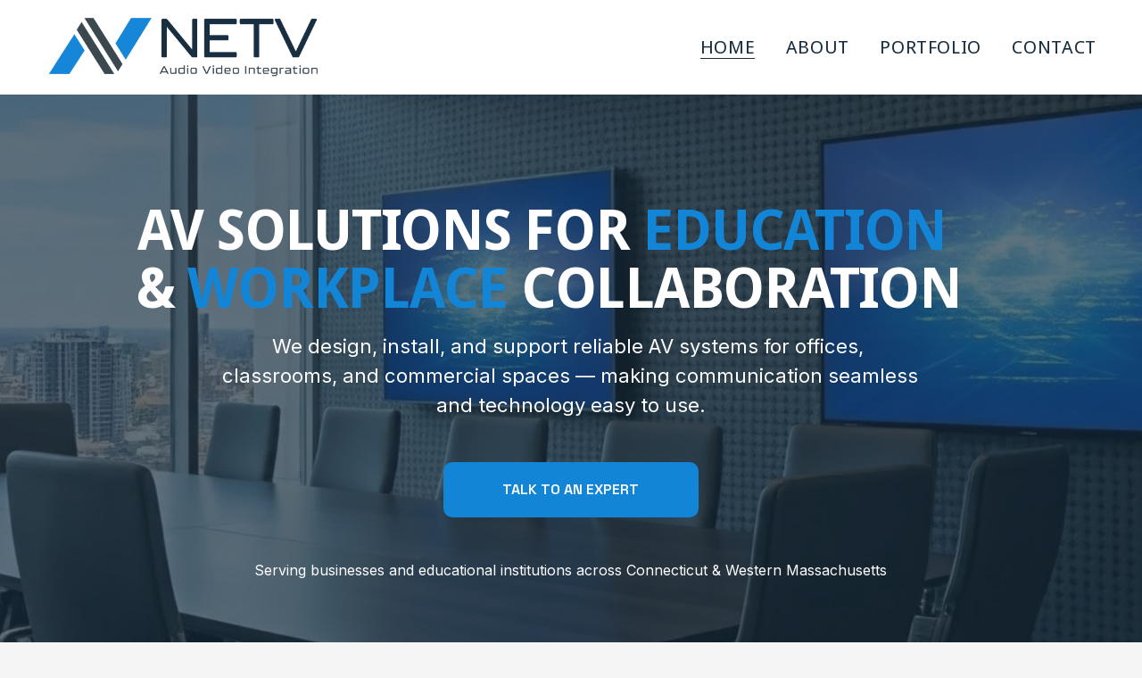

--- FILE ---
content_type: text/html;charset=utf-8
request_url: http://netvllc.com/
body_size: 24980
content:
<!doctype html>
<html xmlns:og="http://opengraphprotocol.org/schema/" xmlns:fb="http://www.facebook.com/2008/fbml" lang="en-US"  >
  <head>
    <meta http-equiv="X-UA-Compatible" content="IE=edge,chrome=1">
    <meta name="viewport" content="width=device-width, initial-scale=1">
    <!-- This is Squarespace. --><!-- chicory-koi-3xkd -->
<base href="">
<meta charset="utf-8" />
<title>NETV LLC: Audio Video Integration  | Enhance Communication Today</title>
<meta http-equiv="Accept-CH" content="Sec-CH-UA-Platform-Version, Sec-CH-UA-Model" /><link rel="icon" type="image/x-icon" media="(prefers-color-scheme: light)" href="https://images.squarespace-cdn.com/content/v1/674e1d883a6f5102b8e0c14f/710cccc7-a660-4119-b26d-6bbaac4d8348/favicon.ico?format=100w"/>
<link rel="icon" type="image/x-icon" media="(prefers-color-scheme: dark)" href="https://images.squarespace-cdn.com/content/v1/674e1d883a6f5102b8e0c14f/86d3025d-18c7-42db-b78d-906975845199/favicon.ico?format=100w"/>
<link rel="canonical" href="https://netvllc.com"/>
<meta property="og:site_name" content="NETV LLC: Audio Video Integration "/>
<meta property="og:title" content="NETV LLC: Audio Video Integration  | Enhance Communication Today"/>
<meta property="og:url" content="https://netvllc.com"/>
<meta property="og:type" content="website"/>
<meta property="og:description" content="NETV LLC offers professional AV design, installation, and support for education and workplace collaboration in Connecticut and Western Massachusetts."/>
<meta property="og:image" content="http://static1.squarespace.com/static/674e1d883a6f5102b8e0c14f/t/6941717bc536ad3b68a90718/1765896571597/Main+Logo.png?format=1500w"/>
<meta property="og:image:width" content="1001"/>
<meta property="og:image:height" content="242"/>
<meta itemprop="name" content="NETV LLC: Audio Video Integration  &#124; Enhance Communication Today"/>
<meta itemprop="url" content="https://netvllc.com"/>
<meta itemprop="description" content="NETV LLC offers professional AV design, installation, and support for education and workplace collaboration in Connecticut and Western Massachusetts."/>
<meta itemprop="thumbnailUrl" content="http://static1.squarespace.com/static/674e1d883a6f5102b8e0c14f/t/6941717bc536ad3b68a90718/1765896571597/Main+Logo.png?format=1500w"/>
<link rel="image_src" href="http://static1.squarespace.com/static/674e1d883a6f5102b8e0c14f/t/6941717bc536ad3b68a90718/1765896571597/Main+Logo.png?format=1500w" />
<meta itemprop="image" content="http://static1.squarespace.com/static/674e1d883a6f5102b8e0c14f/t/6941717bc536ad3b68a90718/1765896571597/Main+Logo.png?format=1500w"/>
<meta name="twitter:title" content="NETV LLC: Audio Video Integration  &#124; Enhance Communication Today"/>
<meta name="twitter:image" content="http://static1.squarespace.com/static/674e1d883a6f5102b8e0c14f/t/6941717bc536ad3b68a90718/1765896571597/Main+Logo.png?format=1500w"/>
<meta name="twitter:url" content="https://netvllc.com"/>
<meta name="twitter:card" content="summary"/>
<meta name="twitter:description" content="NETV LLC offers professional AV design, installation, and support for education and workplace collaboration in Connecticut and Western Massachusetts."/>
<meta name="description" content="NETV LLC offers professional AV design, installation, and support for 
education and workplace collaboration in Connecticut and Western 
Massachusetts." />
<link rel="preconnect" href="https://images.squarespace-cdn.com">
<link rel="preconnect" href="https://fonts.gstatic.com" crossorigin>
<link rel="stylesheet" href="https://fonts.googleapis.com/css2?family=Inter:ital,wght@0,400;0,700;1,400;1,700&family=Droid+Sans:ital,wght@0,400;0,700&family=Space+Grotesk:ital,wght@0,600;0,700"><script type="text/javascript" crossorigin="anonymous" defer="true" nomodule="nomodule" src="//assets.squarespace.com/@sqs/polyfiller/1.6/legacy.js"></script>
<script type="text/javascript" crossorigin="anonymous" defer="true" src="//assets.squarespace.com/@sqs/polyfiller/1.6/modern.js"></script>
<script type="text/javascript">SQUARESPACE_ROLLUPS = {};</script>
<script>(function(rollups, name) { if (!rollups[name]) { rollups[name] = {}; } rollups[name].js = ["//assets.squarespace.com/universal/scripts-compressed/extract-css-runtime-4260b8fd1d8df48a-min.en-US.js"]; })(SQUARESPACE_ROLLUPS, 'squarespace-extract_css_runtime');</script>
<script crossorigin="anonymous" src="//assets.squarespace.com/universal/scripts-compressed/extract-css-runtime-4260b8fd1d8df48a-min.en-US.js" defer ></script><script>(function(rollups, name) { if (!rollups[name]) { rollups[name] = {}; } rollups[name].js = ["//assets.squarespace.com/universal/scripts-compressed/extract-css-moment-js-vendor-6f2a1f6ec9a41489-min.en-US.js"]; })(SQUARESPACE_ROLLUPS, 'squarespace-extract_css_moment_js_vendor');</script>
<script crossorigin="anonymous" src="//assets.squarespace.com/universal/scripts-compressed/extract-css-moment-js-vendor-6f2a1f6ec9a41489-min.en-US.js" defer ></script><script>(function(rollups, name) { if (!rollups[name]) { rollups[name] = {}; } rollups[name].js = ["//assets.squarespace.com/universal/scripts-compressed/cldr-resource-pack-22ed584d99d9b83d-min.en-US.js"]; })(SQUARESPACE_ROLLUPS, 'squarespace-cldr_resource_pack');</script>
<script crossorigin="anonymous" src="//assets.squarespace.com/universal/scripts-compressed/cldr-resource-pack-22ed584d99d9b83d-min.en-US.js" defer ></script><script>(function(rollups, name) { if (!rollups[name]) { rollups[name] = {}; } rollups[name].js = ["//assets.squarespace.com/universal/scripts-compressed/common-vendors-stable-fbd854d40b0804b7-min.en-US.js"]; })(SQUARESPACE_ROLLUPS, 'squarespace-common_vendors_stable');</script>
<script crossorigin="anonymous" src="//assets.squarespace.com/universal/scripts-compressed/common-vendors-stable-fbd854d40b0804b7-min.en-US.js" defer ></script><script>(function(rollups, name) { if (!rollups[name]) { rollups[name] = {}; } rollups[name].js = ["//assets.squarespace.com/universal/scripts-compressed/common-vendors-ca5ce1a64a3152e7-min.en-US.js"]; })(SQUARESPACE_ROLLUPS, 'squarespace-common_vendors');</script>
<script crossorigin="anonymous" src="//assets.squarespace.com/universal/scripts-compressed/common-vendors-ca5ce1a64a3152e7-min.en-US.js" defer ></script><script>(function(rollups, name) { if (!rollups[name]) { rollups[name] = {}; } rollups[name].js = ["//assets.squarespace.com/universal/scripts-compressed/common-4b8b7d2ae32cd51d-min.en-US.js"]; })(SQUARESPACE_ROLLUPS, 'squarespace-common');</script>
<script crossorigin="anonymous" src="//assets.squarespace.com/universal/scripts-compressed/common-4b8b7d2ae32cd51d-min.en-US.js" defer ></script><script>(function(rollups, name) { if (!rollups[name]) { rollups[name] = {}; } rollups[name].js = ["//assets.squarespace.com/universal/scripts-compressed/user-account-core-ea67c11a9369a4e1-min.en-US.js"]; })(SQUARESPACE_ROLLUPS, 'squarespace-user_account_core');</script>
<script crossorigin="anonymous" src="//assets.squarespace.com/universal/scripts-compressed/user-account-core-ea67c11a9369a4e1-min.en-US.js" defer ></script><script>(function(rollups, name) { if (!rollups[name]) { rollups[name] = {}; } rollups[name].css = ["//assets.squarespace.com/universal/styles-compressed/user-account-core-a6aa76ad471115e5-min.en-US.css"]; })(SQUARESPACE_ROLLUPS, 'squarespace-user_account_core');</script>
<link rel="stylesheet" type="text/css" href="//assets.squarespace.com/universal/styles-compressed/user-account-core-a6aa76ad471115e5-min.en-US.css"><script>(function(rollups, name) { if (!rollups[name]) { rollups[name] = {}; } rollups[name].js = ["//assets.squarespace.com/universal/scripts-compressed/performance-6c7058b44420b6db-min.en-US.js"]; })(SQUARESPACE_ROLLUPS, 'squarespace-performance');</script>
<script crossorigin="anonymous" src="//assets.squarespace.com/universal/scripts-compressed/performance-6c7058b44420b6db-min.en-US.js" defer ></script><script data-name="static-context">Static = window.Static || {}; Static.SQUARESPACE_CONTEXT = {"betaFeatureFlags":["new_stacked_index","section-sdk-plp-list-view-atc-button-enabled","marketing_landing_page","campaigns_new_image_layout_picker","campaigns_discount_section_in_blasts","nested_categories","i18n_beta_website_locales","override_block_styles","enable_modernized_pdp_m3_layout_data","marketing_automations","enable_form_submission_trigger","modernized-pdp-m2-enabled","contacts_and_campaigns_redesign","form_block_first_last_name_required","campaigns_import_discounts","campaigns_merch_state","member_areas_feature","scripts_defer","commerce-product-forms-rendering","supports_versioned_template_assets","campaigns_discount_section_in_automations","campaigns_thumbnail_layout"],"facebookAppId":"314192535267336","facebookApiVersion":"v6.0","rollups":{"squarespace-announcement-bar":{"js":"//assets.squarespace.com/universal/scripts-compressed/announcement-bar-92ab1c4891022f1d-min.en-US.js"},"squarespace-audio-player":{"css":"//assets.squarespace.com/universal/styles-compressed/audio-player-b05f5197a871c566-min.en-US.css","js":"//assets.squarespace.com/universal/scripts-compressed/audio-player-48b2ef79cf1c7ffb-min.en-US.js"},"squarespace-blog-collection-list":{"css":"//assets.squarespace.com/universal/styles-compressed/blog-collection-list-b4046463b72f34e2-min.en-US.css","js":"//assets.squarespace.com/universal/scripts-compressed/blog-collection-list-f78db80fc1cd6fce-min.en-US.js"},"squarespace-calendar-block-renderer":{"css":"//assets.squarespace.com/universal/styles-compressed/calendar-block-renderer-b72d08ba4421f5a0-min.en-US.css","js":"//assets.squarespace.com/universal/scripts-compressed/calendar-block-renderer-550530d9b21148ea-min.en-US.js"},"squarespace-chartjs-helpers":{"css":"//assets.squarespace.com/universal/styles-compressed/chartjs-helpers-96b256171ee039c1-min.en-US.css","js":"//assets.squarespace.com/universal/scripts-compressed/chartjs-helpers-4fd57f343946d08e-min.en-US.js"},"squarespace-comments":{"css":"//assets.squarespace.com/universal/styles-compressed/comments-6de68efdfb98e13b-min.en-US.css","js":"//assets.squarespace.com/universal/scripts-compressed/comments-c82e035c246c9f7a-min.en-US.js"},"squarespace-custom-css-popup":{"css":"//assets.squarespace.com/universal/styles-compressed/custom-css-popup-fcd7c49bd3d86599-min.en-US.css","js":"//assets.squarespace.com/universal/scripts-compressed/custom-css-popup-e9280ebb23a7c852-min.en-US.js"},"squarespace-dialog":{"css":"//assets.squarespace.com/universal/styles-compressed/dialog-f9093f2d526b94df-min.en-US.css","js":"//assets.squarespace.com/universal/scripts-compressed/dialog-2f49dc76926f092e-min.en-US.js"},"squarespace-events-collection":{"css":"//assets.squarespace.com/universal/styles-compressed/events-collection-b72d08ba4421f5a0-min.en-US.css","js":"//assets.squarespace.com/universal/scripts-compressed/events-collection-3e7891c6b5666deb-min.en-US.js"},"squarespace-form-rendering-utils":{"js":"//assets.squarespace.com/universal/scripts-compressed/form-rendering-utils-72486d759cb947b0-min.en-US.js"},"squarespace-forms":{"css":"//assets.squarespace.com/universal/styles-compressed/forms-0afd3c6ac30bbab1-min.en-US.css","js":"//assets.squarespace.com/universal/scripts-compressed/forms-2d09c3f5449a7594-min.en-US.js"},"squarespace-gallery-collection-list":{"css":"//assets.squarespace.com/universal/styles-compressed/gallery-collection-list-b4046463b72f34e2-min.en-US.css","js":"//assets.squarespace.com/universal/scripts-compressed/gallery-collection-list-07747667a3187b76-min.en-US.js"},"squarespace-image-zoom":{"css":"//assets.squarespace.com/universal/styles-compressed/image-zoom-b4046463b72f34e2-min.en-US.css","js":"//assets.squarespace.com/universal/scripts-compressed/image-zoom-60c18dc5f8f599ea-min.en-US.js"},"squarespace-pinterest":{"css":"//assets.squarespace.com/universal/styles-compressed/pinterest-b4046463b72f34e2-min.en-US.css","js":"//assets.squarespace.com/universal/scripts-compressed/pinterest-95bcbc1cf54446d6-min.en-US.js"},"squarespace-popup-overlay":{"css":"//assets.squarespace.com/universal/styles-compressed/popup-overlay-b742b752f5880972-min.en-US.css","js":"//assets.squarespace.com/universal/scripts-compressed/popup-overlay-8991e64cae120c67-min.en-US.js"},"squarespace-product-quick-view":{"css":"//assets.squarespace.com/universal/styles-compressed/product-quick-view-51626a62ec639a7b-min.en-US.css","js":"//assets.squarespace.com/universal/scripts-compressed/product-quick-view-b13bd0187c7199c1-min.en-US.js"},"squarespace-products-collection-item-v2":{"css":"//assets.squarespace.com/universal/styles-compressed/products-collection-item-v2-b4046463b72f34e2-min.en-US.css","js":"//assets.squarespace.com/universal/scripts-compressed/products-collection-item-v2-e3a3f101748fca6e-min.en-US.js"},"squarespace-products-collection-list-v2":{"css":"//assets.squarespace.com/universal/styles-compressed/products-collection-list-v2-b4046463b72f34e2-min.en-US.css","js":"//assets.squarespace.com/universal/scripts-compressed/products-collection-list-v2-eedc544f4cc56af4-min.en-US.js"},"squarespace-search-page":{"css":"//assets.squarespace.com/universal/styles-compressed/search-page-90a67fc09b9b32c6-min.en-US.css","js":"//assets.squarespace.com/universal/scripts-compressed/search-page-0ff0e020ab1fa1a7-min.en-US.js"},"squarespace-search-preview":{"js":"//assets.squarespace.com/universal/scripts-compressed/search-preview-0cd39e3057f784ac-min.en-US.js"},"squarespace-simple-liking":{"css":"//assets.squarespace.com/universal/styles-compressed/simple-liking-701bf8bbc05ec6aa-min.en-US.css","js":"//assets.squarespace.com/universal/scripts-compressed/simple-liking-c63bf8989a1c119a-min.en-US.js"},"squarespace-social-buttons":{"css":"//assets.squarespace.com/universal/styles-compressed/social-buttons-95032e5fa98e47a5-min.en-US.css","js":"//assets.squarespace.com/universal/scripts-compressed/social-buttons-0d3103d68d9577b7-min.en-US.js"},"squarespace-tourdates":{"css":"//assets.squarespace.com/universal/styles-compressed/tourdates-b4046463b72f34e2-min.en-US.css","js":"//assets.squarespace.com/universal/scripts-compressed/tourdates-6935a85e44fbeb38-min.en-US.js"},"squarespace-website-overlays-manager":{"css":"//assets.squarespace.com/universal/styles-compressed/website-overlays-manager-07ea5a4e004e6710-min.en-US.css","js":"//assets.squarespace.com/universal/scripts-compressed/website-overlays-manager-70d38206948bb16f-min.en-US.js"}},"pageType":2,"website":{"id":"674e1d883a6f5102b8e0c14f","identifier":"chicory-koi-3xkd","websiteType":4,"contentModifiedOn":1766340243258,"cloneable":false,"hasBeenCloneable":false,"siteStatus":{},"language":"en-US","translationLocale":"en-US","formattingLocale":"en-US","timeZone":"America/New_York","machineTimeZoneOffset":-18000000,"timeZoneOffset":-18000000,"timeZoneAbbr":"EST","siteTitle":"NETV LLC: Audio Video Integration ","fullSiteTitle":"NETV LLC: Audio Video Integration  | Enhance Communication Today","siteDescription":"","location":{},"logoImageId":"6941717bc536ad3b68a90718","mobileLogoImageId":"6941718a40eb8a765be3b3e9","shareButtonOptions":{"4":true,"6":true,"7":true,"1":true,"8":true,"3":true,"2":true},"logoImageUrl":"//images.squarespace-cdn.com/content/v1/674e1d883a6f5102b8e0c14f/5d21e1f1-b112-4201-b0b7-0df82cbce2e3/Main+Logo.png","mobileLogoImageUrl":"//images.squarespace-cdn.com/content/v1/674e1d883a6f5102b8e0c14f/f472ca49-fef8-49e8-9c8a-2e02450841e7/Main+Logo.png","authenticUrl":"https://netvllc.com","internalUrl":"https://chicory-koi-3xkd.squarespace.com","baseUrl":"https://netvllc.com","primaryDomain":"netvllc.com","sslSetting":3,"isHstsEnabled":true,"typekitId":"","statsMigrated":false,"imageMetadataProcessingEnabled":false,"screenshotId":"60df5a9fed967a44a4e931509ddb87573d36af19c55a6c1198190c5be02d66a1","captchaSettings":{"enabledForDonations":false},"showOwnerLogin":false},"websiteSettings":{"id":"674e1d883a6f5102b8e0c153","websiteId":"674e1d883a6f5102b8e0c14f","subjects":[],"country":"US","state":"CT","simpleLikingEnabled":true,"popupOverlaySettings":{"style":1,"enabledPages":[]},"commentLikesAllowed":true,"commentAnonAllowed":true,"commentThreaded":true,"commentApprovalRequired":false,"commentAvatarsOn":true,"commentSortType":2,"commentFlagThreshold":0,"commentFlagsAllowed":true,"commentEnableByDefault":true,"commentDisableAfterDaysDefault":0,"disqusShortname":"","commentsEnabled":false,"businessHours":{},"storeSettings":{"returnPolicy":null,"termsOfService":null,"privacyPolicy":null,"expressCheckout":false,"continueShoppingLinkUrl":"/","useLightCart":false,"showNoteField":false,"shippingCountryDefaultValue":"US","billToShippingDefaultValue":false,"showShippingPhoneNumber":true,"isShippingPhoneRequired":false,"showBillingPhoneNumber":true,"isBillingPhoneRequired":false,"currenciesSupported":["USD","CAD","GBP","AUD","EUR","CHF","NOK","SEK","DKK","NZD","SGD","MXN","HKD","CZK","ILS","MYR","RUB","PHP","PLN","THB","BRL","ARS","COP","IDR","INR","JPY","ZAR"],"defaultCurrency":"USD","selectedCurrency":"USD","measurementStandard":1,"showCustomCheckoutForm":false,"checkoutPageMarketingOptInEnabled":true,"enableMailingListOptInByDefault":false,"sameAsRetailLocation":false,"merchandisingSettings":{"scarcityEnabledOnProductItems":false,"scarcityEnabledOnProductBlocks":false,"scarcityMessageType":"DEFAULT_SCARCITY_MESSAGE","scarcityThreshold":10,"multipleQuantityAllowedForServices":true,"restockNotificationsEnabled":false,"restockNotificationsSuccessText":"","restockNotificationsMailingListSignUpEnabled":false,"relatedProductsEnabled":false,"relatedProductsOrdering":"random","soldOutVariantsDropdownDisabled":false,"productComposerOptedIn":false,"productComposerABTestOptedOut":false,"productReviewsEnabled":false},"minimumOrderSubtotalEnabled":false,"minimumOrderSubtotal":{"currency":"USD","value":"0.00"},"addToCartConfirmationType":2,"isLive":false,"multipleQuantityAllowedForServices":true},"useEscapeKeyToLogin":false,"ssBadgeType":1,"ssBadgePosition":4,"ssBadgeVisibility":1,"ssBadgeDevices":1,"pinterestOverlayOptions":{"mode":"disabled"},"userAccountsSettings":{"loginAllowed":true,"signupAllowed":true}},"cookieSettings":{"isCookieBannerEnabled":false,"isRestrictiveCookiePolicyEnabled":false,"cookieBannerText":"","cookieBannerTheme":"","cookieBannerVariant":"","cookieBannerPosition":"","cookieBannerCtaVariant":"","cookieBannerCtaText":"","cookieBannerAcceptType":"OPT_IN","cookieBannerOptOutCtaText":"","cookieBannerHasOptOut":false,"cookieBannerHasManageCookies":true,"cookieBannerManageCookiesLabel":"","cookieBannerSavedPreferencesText":"","cookieBannerSavedPreferencesLayout":"PILL"},"websiteCloneable":false,"collection":{"title":"Home","id":"674e1e502833fb239c3d513e","fullUrl":"/","type":10,"permissionType":1},"subscribed":false,"appDomain":"squarespace.com","templateTweakable":true,"tweakJSON":{"form-use-theme-colors":"true","header-logo-height":"75px","header-mobile-logo-max-height":"43px","header-vert-padding":"1.2vw","header-width":"Inset","maxPageWidth":"1400px","mobile-header-vert-padding":"6vw","pagePadding":"4vw","tweak-blog-alternating-side-by-side-image-aspect-ratio":"1:1 Square","tweak-blog-alternating-side-by-side-image-spacing":"6%","tweak-blog-alternating-side-by-side-meta-spacing":"20px","tweak-blog-alternating-side-by-side-primary-meta":"Categories","tweak-blog-alternating-side-by-side-read-more-spacing":"20px","tweak-blog-alternating-side-by-side-secondary-meta":"Date","tweak-blog-basic-grid-columns":"3","tweak-blog-basic-grid-image-aspect-ratio":"3:2 Standard","tweak-blog-basic-grid-image-spacing":"35px","tweak-blog-basic-grid-meta-spacing":"25px","tweak-blog-basic-grid-primary-meta":"Categories","tweak-blog-basic-grid-read-more-spacing":"20px","tweak-blog-basic-grid-secondary-meta":"Date","tweak-blog-item-custom-width":"50","tweak-blog-item-show-author-profile":"false","tweak-blog-item-width":"Medium","tweak-blog-masonry-columns":"2","tweak-blog-masonry-horizontal-spacing":"30px","tweak-blog-masonry-image-spacing":"20px","tweak-blog-masonry-meta-spacing":"20px","tweak-blog-masonry-primary-meta":"Categories","tweak-blog-masonry-read-more-spacing":"20px","tweak-blog-masonry-secondary-meta":"Date","tweak-blog-masonry-vertical-spacing":"30px","tweak-blog-side-by-side-image-aspect-ratio":"1:1 Square","tweak-blog-side-by-side-image-spacing":"6%","tweak-blog-side-by-side-meta-spacing":"20px","tweak-blog-side-by-side-primary-meta":"Categories","tweak-blog-side-by-side-read-more-spacing":"20px","tweak-blog-side-by-side-secondary-meta":"Date","tweak-blog-single-column-image-spacing":"50px","tweak-blog-single-column-meta-spacing":"30px","tweak-blog-single-column-primary-meta":"Categories","tweak-blog-single-column-read-more-spacing":"15px","tweak-blog-single-column-secondary-meta":"Date","tweak-events-stacked-show-thumbnails":"true","tweak-events-stacked-thumbnail-size":"3:2 Standard","tweak-fixed-header":"false","tweak-fixed-header-style":"Basic","tweak-global-animations-animation-curve":"ease","tweak-global-animations-animation-delay":"0.6s","tweak-global-animations-animation-duration":"0.60s","tweak-global-animations-animation-style":"fade","tweak-global-animations-animation-type":"slide","tweak-global-animations-complexity-level":"detailed","tweak-global-animations-enabled":"true","tweak-portfolio-grid-basic-custom-height":"50","tweak-portfolio-grid-overlay-custom-height":"50","tweak-portfolio-hover-follow-acceleration":"10%","tweak-portfolio-hover-follow-animation-duration":"Fast","tweak-portfolio-hover-follow-animation-type":"Fade","tweak-portfolio-hover-follow-delimiter":"Bullet","tweak-portfolio-hover-follow-front":"false","tweak-portfolio-hover-follow-layout":"Inline","tweak-portfolio-hover-follow-size":"50","tweak-portfolio-hover-follow-text-spacing-x":"1.5","tweak-portfolio-hover-follow-text-spacing-y":"1.5","tweak-portfolio-hover-static-animation-duration":"Fast","tweak-portfolio-hover-static-animation-type":"Fade","tweak-portfolio-hover-static-delimiter":"Hyphen","tweak-portfolio-hover-static-front":"true","tweak-portfolio-hover-static-layout":"Inline","tweak-portfolio-hover-static-size":"50","tweak-portfolio-hover-static-text-spacing-x":"1.5","tweak-portfolio-hover-static-text-spacing-y":"1.5","tweak-portfolio-index-background-animation-duration":"Medium","tweak-portfolio-index-background-animation-type":"Fade","tweak-portfolio-index-background-custom-height":"50","tweak-portfolio-index-background-delimiter":"None","tweak-portfolio-index-background-height":"Large","tweak-portfolio-index-background-horizontal-alignment":"Center","tweak-portfolio-index-background-link-format":"Stacked","tweak-portfolio-index-background-persist":"false","tweak-portfolio-index-background-vertical-alignment":"Middle","tweak-portfolio-index-background-width":"Full","tweak-transparent-header":"false"},"templateId":"5c5a519771c10ba3470d8101","templateVersion":"7.1","pageFeatures":[1,2,4],"gmRenderKey":"QUl6YVN5Q0JUUk9xNkx1dkZfSUUxcjQ2LVQ0QWVUU1YtMGQ3bXk4","templateScriptsRootUrl":"https://static1.squarespace.com/static/vta/5c5a519771c10ba3470d8101/scripts/","impersonatedSession":false,"tzData":{"zones":[[-300,"US","E%sT",null]],"rules":{"US":[[1967,2006,null,"Oct","lastSun","2:00","0","S"],[1987,2006,null,"Apr","Sun>=1","2:00","1:00","D"],[2007,"max",null,"Mar","Sun>=8","2:00","1:00","D"],[2007,"max",null,"Nov","Sun>=1","2:00","0","S"]]}},"showAnnouncementBar":false,"recaptchaEnterpriseContext":{"recaptchaEnterpriseSiteKey":"6LdDFQwjAAAAAPigEvvPgEVbb7QBm-TkVJdDTlAv"},"i18nContext":{"timeZoneData":{"id":"America/New_York","name":"Eastern Time"}},"env":"PRODUCTION","visitorFormContext":{"formFieldFormats":{"countries":[{"name":"Afghanistan","code":"AF","phoneCode":"+93"},{"name":"\u00C5land Islands","code":"AX","phoneCode":"+358"},{"name":"Albania","code":"AL","phoneCode":"+355"},{"name":"Algeria","code":"DZ","phoneCode":"+213"},{"name":"American Samoa","code":"AS","phoneCode":"+1"},{"name":"Andorra","code":"AD","phoneCode":"+376"},{"name":"Angola","code":"AO","phoneCode":"+244"},{"name":"Anguilla","code":"AI","phoneCode":"+1"},{"name":"Antigua & Barbuda","code":"AG","phoneCode":"+1"},{"name":"Argentina","code":"AR","phoneCode":"+54"},{"name":"Armenia","code":"AM","phoneCode":"+374"},{"name":"Aruba","code":"AW","phoneCode":"+297"},{"name":"Ascension Island","code":"AC","phoneCode":"+247"},{"name":"Australia","code":"AU","phoneCode":"+61"},{"name":"Austria","code":"AT","phoneCode":"+43"},{"name":"Azerbaijan","code":"AZ","phoneCode":"+994"},{"name":"Bahamas","code":"BS","phoneCode":"+1"},{"name":"Bahrain","code":"BH","phoneCode":"+973"},{"name":"Bangladesh","code":"BD","phoneCode":"+880"},{"name":"Barbados","code":"BB","phoneCode":"+1"},{"name":"Belarus","code":"BY","phoneCode":"+375"},{"name":"Belgium","code":"BE","phoneCode":"+32"},{"name":"Belize","code":"BZ","phoneCode":"+501"},{"name":"Benin","code":"BJ","phoneCode":"+229"},{"name":"Bermuda","code":"BM","phoneCode":"+1"},{"name":"Bhutan","code":"BT","phoneCode":"+975"},{"name":"Bolivia","code":"BO","phoneCode":"+591"},{"name":"Bosnia & Herzegovina","code":"BA","phoneCode":"+387"},{"name":"Botswana","code":"BW","phoneCode":"+267"},{"name":"Brazil","code":"BR","phoneCode":"+55"},{"name":"British Indian Ocean Territory","code":"IO","phoneCode":"+246"},{"name":"British Virgin Islands","code":"VG","phoneCode":"+1"},{"name":"Brunei","code":"BN","phoneCode":"+673"},{"name":"Bulgaria","code":"BG","phoneCode":"+359"},{"name":"Burkina Faso","code":"BF","phoneCode":"+226"},{"name":"Burundi","code":"BI","phoneCode":"+257"},{"name":"Cambodia","code":"KH","phoneCode":"+855"},{"name":"Cameroon","code":"CM","phoneCode":"+237"},{"name":"Canada","code":"CA","phoneCode":"+1"},{"name":"Cape Verde","code":"CV","phoneCode":"+238"},{"name":"Caribbean Netherlands","code":"BQ","phoneCode":"+599"},{"name":"Cayman Islands","code":"KY","phoneCode":"+1"},{"name":"Central African Republic","code":"CF","phoneCode":"+236"},{"name":"Chad","code":"TD","phoneCode":"+235"},{"name":"Chile","code":"CL","phoneCode":"+56"},{"name":"China","code":"CN","phoneCode":"+86"},{"name":"Christmas Island","code":"CX","phoneCode":"+61"},{"name":"Cocos (Keeling) Islands","code":"CC","phoneCode":"+61"},{"name":"Colombia","code":"CO","phoneCode":"+57"},{"name":"Comoros","code":"KM","phoneCode":"+269"},{"name":"Congo - Brazzaville","code":"CG","phoneCode":"+242"},{"name":"Congo - Kinshasa","code":"CD","phoneCode":"+243"},{"name":"Cook Islands","code":"CK","phoneCode":"+682"},{"name":"Costa Rica","code":"CR","phoneCode":"+506"},{"name":"C\u00F4te d\u2019Ivoire","code":"CI","phoneCode":"+225"},{"name":"Croatia","code":"HR","phoneCode":"+385"},{"name":"Cuba","code":"CU","phoneCode":"+53"},{"name":"Cura\u00E7ao","code":"CW","phoneCode":"+599"},{"name":"Cyprus","code":"CY","phoneCode":"+357"},{"name":"Czechia","code":"CZ","phoneCode":"+420"},{"name":"Denmark","code":"DK","phoneCode":"+45"},{"name":"Djibouti","code":"DJ","phoneCode":"+253"},{"name":"Dominica","code":"DM","phoneCode":"+1"},{"name":"Dominican Republic","code":"DO","phoneCode":"+1"},{"name":"Ecuador","code":"EC","phoneCode":"+593"},{"name":"Egypt","code":"EG","phoneCode":"+20"},{"name":"El Salvador","code":"SV","phoneCode":"+503"},{"name":"Equatorial Guinea","code":"GQ","phoneCode":"+240"},{"name":"Eritrea","code":"ER","phoneCode":"+291"},{"name":"Estonia","code":"EE","phoneCode":"+372"},{"name":"Eswatini","code":"SZ","phoneCode":"+268"},{"name":"Ethiopia","code":"ET","phoneCode":"+251"},{"name":"Falkland Islands","code":"FK","phoneCode":"+500"},{"name":"Faroe Islands","code":"FO","phoneCode":"+298"},{"name":"Fiji","code":"FJ","phoneCode":"+679"},{"name":"Finland","code":"FI","phoneCode":"+358"},{"name":"France","code":"FR","phoneCode":"+33"},{"name":"French Guiana","code":"GF","phoneCode":"+594"},{"name":"French Polynesia","code":"PF","phoneCode":"+689"},{"name":"Gabon","code":"GA","phoneCode":"+241"},{"name":"Gambia","code":"GM","phoneCode":"+220"},{"name":"Georgia","code":"GE","phoneCode":"+995"},{"name":"Germany","code":"DE","phoneCode":"+49"},{"name":"Ghana","code":"GH","phoneCode":"+233"},{"name":"Gibraltar","code":"GI","phoneCode":"+350"},{"name":"Greece","code":"GR","phoneCode":"+30"},{"name":"Greenland","code":"GL","phoneCode":"+299"},{"name":"Grenada","code":"GD","phoneCode":"+1"},{"name":"Guadeloupe","code":"GP","phoneCode":"+590"},{"name":"Guam","code":"GU","phoneCode":"+1"},{"name":"Guatemala","code":"GT","phoneCode":"+502"},{"name":"Guernsey","code":"GG","phoneCode":"+44"},{"name":"Guinea","code":"GN","phoneCode":"+224"},{"name":"Guinea-Bissau","code":"GW","phoneCode":"+245"},{"name":"Guyana","code":"GY","phoneCode":"+592"},{"name":"Haiti","code":"HT","phoneCode":"+509"},{"name":"Honduras","code":"HN","phoneCode":"+504"},{"name":"Hong Kong SAR China","code":"HK","phoneCode":"+852"},{"name":"Hungary","code":"HU","phoneCode":"+36"},{"name":"Iceland","code":"IS","phoneCode":"+354"},{"name":"India","code":"IN","phoneCode":"+91"},{"name":"Indonesia","code":"ID","phoneCode":"+62"},{"name":"Iran","code":"IR","phoneCode":"+98"},{"name":"Iraq","code":"IQ","phoneCode":"+964"},{"name":"Ireland","code":"IE","phoneCode":"+353"},{"name":"Isle of Man","code":"IM","phoneCode":"+44"},{"name":"Israel","code":"IL","phoneCode":"+972"},{"name":"Italy","code":"IT","phoneCode":"+39"},{"name":"Jamaica","code":"JM","phoneCode":"+1"},{"name":"Japan","code":"JP","phoneCode":"+81"},{"name":"Jersey","code":"JE","phoneCode":"+44"},{"name":"Jordan","code":"JO","phoneCode":"+962"},{"name":"Kazakhstan","code":"KZ","phoneCode":"+7"},{"name":"Kenya","code":"KE","phoneCode":"+254"},{"name":"Kiribati","code":"KI","phoneCode":"+686"},{"name":"Kosovo","code":"XK","phoneCode":"+383"},{"name":"Kuwait","code":"KW","phoneCode":"+965"},{"name":"Kyrgyzstan","code":"KG","phoneCode":"+996"},{"name":"Laos","code":"LA","phoneCode":"+856"},{"name":"Latvia","code":"LV","phoneCode":"+371"},{"name":"Lebanon","code":"LB","phoneCode":"+961"},{"name":"Lesotho","code":"LS","phoneCode":"+266"},{"name":"Liberia","code":"LR","phoneCode":"+231"},{"name":"Libya","code":"LY","phoneCode":"+218"},{"name":"Liechtenstein","code":"LI","phoneCode":"+423"},{"name":"Lithuania","code":"LT","phoneCode":"+370"},{"name":"Luxembourg","code":"LU","phoneCode":"+352"},{"name":"Macao SAR China","code":"MO","phoneCode":"+853"},{"name":"Madagascar","code":"MG","phoneCode":"+261"},{"name":"Malawi","code":"MW","phoneCode":"+265"},{"name":"Malaysia","code":"MY","phoneCode":"+60"},{"name":"Maldives","code":"MV","phoneCode":"+960"},{"name":"Mali","code":"ML","phoneCode":"+223"},{"name":"Malta","code":"MT","phoneCode":"+356"},{"name":"Marshall Islands","code":"MH","phoneCode":"+692"},{"name":"Martinique","code":"MQ","phoneCode":"+596"},{"name":"Mauritania","code":"MR","phoneCode":"+222"},{"name":"Mauritius","code":"MU","phoneCode":"+230"},{"name":"Mayotte","code":"YT","phoneCode":"+262"},{"name":"Mexico","code":"MX","phoneCode":"+52"},{"name":"Micronesia","code":"FM","phoneCode":"+691"},{"name":"Moldova","code":"MD","phoneCode":"+373"},{"name":"Monaco","code":"MC","phoneCode":"+377"},{"name":"Mongolia","code":"MN","phoneCode":"+976"},{"name":"Montenegro","code":"ME","phoneCode":"+382"},{"name":"Montserrat","code":"MS","phoneCode":"+1"},{"name":"Morocco","code":"MA","phoneCode":"+212"},{"name":"Mozambique","code":"MZ","phoneCode":"+258"},{"name":"Myanmar (Burma)","code":"MM","phoneCode":"+95"},{"name":"Namibia","code":"NA","phoneCode":"+264"},{"name":"Nauru","code":"NR","phoneCode":"+674"},{"name":"Nepal","code":"NP","phoneCode":"+977"},{"name":"Netherlands","code":"NL","phoneCode":"+31"},{"name":"New Caledonia","code":"NC","phoneCode":"+687"},{"name":"New Zealand","code":"NZ","phoneCode":"+64"},{"name":"Nicaragua","code":"NI","phoneCode":"+505"},{"name":"Niger","code":"NE","phoneCode":"+227"},{"name":"Nigeria","code":"NG","phoneCode":"+234"},{"name":"Niue","code":"NU","phoneCode":"+683"},{"name":"Norfolk Island","code":"NF","phoneCode":"+672"},{"name":"Northern Mariana Islands","code":"MP","phoneCode":"+1"},{"name":"North Korea","code":"KP","phoneCode":"+850"},{"name":"North Macedonia","code":"MK","phoneCode":"+389"},{"name":"Norway","code":"NO","phoneCode":"+47"},{"name":"Oman","code":"OM","phoneCode":"+968"},{"name":"Pakistan","code":"PK","phoneCode":"+92"},{"name":"Palau","code":"PW","phoneCode":"+680"},{"name":"Palestinian Territories","code":"PS","phoneCode":"+970"},{"name":"Panama","code":"PA","phoneCode":"+507"},{"name":"Papua New Guinea","code":"PG","phoneCode":"+675"},{"name":"Paraguay","code":"PY","phoneCode":"+595"},{"name":"Peru","code":"PE","phoneCode":"+51"},{"name":"Philippines","code":"PH","phoneCode":"+63"},{"name":"Poland","code":"PL","phoneCode":"+48"},{"name":"Portugal","code":"PT","phoneCode":"+351"},{"name":"Puerto Rico","code":"PR","phoneCode":"+1"},{"name":"Qatar","code":"QA","phoneCode":"+974"},{"name":"R\u00E9union","code":"RE","phoneCode":"+262"},{"name":"Romania","code":"RO","phoneCode":"+40"},{"name":"Russia","code":"RU","phoneCode":"+7"},{"name":"Rwanda","code":"RW","phoneCode":"+250"},{"name":"Samoa","code":"WS","phoneCode":"+685"},{"name":"San Marino","code":"SM","phoneCode":"+378"},{"name":"S\u00E3o Tom\u00E9 & Pr\u00EDncipe","code":"ST","phoneCode":"+239"},{"name":"Saudi Arabia","code":"SA","phoneCode":"+966"},{"name":"Senegal","code":"SN","phoneCode":"+221"},{"name":"Serbia","code":"RS","phoneCode":"+381"},{"name":"Seychelles","code":"SC","phoneCode":"+248"},{"name":"Sierra Leone","code":"SL","phoneCode":"+232"},{"name":"Singapore","code":"SG","phoneCode":"+65"},{"name":"Sint Maarten","code":"SX","phoneCode":"+1"},{"name":"Slovakia","code":"SK","phoneCode":"+421"},{"name":"Slovenia","code":"SI","phoneCode":"+386"},{"name":"Solomon Islands","code":"SB","phoneCode":"+677"},{"name":"Somalia","code":"SO","phoneCode":"+252"},{"name":"South Africa","code":"ZA","phoneCode":"+27"},{"name":"South Korea","code":"KR","phoneCode":"+82"},{"name":"South Sudan","code":"SS","phoneCode":"+211"},{"name":"Spain","code":"ES","phoneCode":"+34"},{"name":"Sri Lanka","code":"LK","phoneCode":"+94"},{"name":"St. Barth\u00E9lemy","code":"BL","phoneCode":"+590"},{"name":"St. Helena","code":"SH","phoneCode":"+290"},{"name":"St. Kitts & Nevis","code":"KN","phoneCode":"+1"},{"name":"St. Lucia","code":"LC","phoneCode":"+1"},{"name":"St. Martin","code":"MF","phoneCode":"+590"},{"name":"St. Pierre & Miquelon","code":"PM","phoneCode":"+508"},{"name":"St. Vincent & Grenadines","code":"VC","phoneCode":"+1"},{"name":"Sudan","code":"SD","phoneCode":"+249"},{"name":"Suriname","code":"SR","phoneCode":"+597"},{"name":"Svalbard & Jan Mayen","code":"SJ","phoneCode":"+47"},{"name":"Sweden","code":"SE","phoneCode":"+46"},{"name":"Switzerland","code":"CH","phoneCode":"+41"},{"name":"Syria","code":"SY","phoneCode":"+963"},{"name":"Taiwan","code":"TW","phoneCode":"+886"},{"name":"Tajikistan","code":"TJ","phoneCode":"+992"},{"name":"Tanzania","code":"TZ","phoneCode":"+255"},{"name":"Thailand","code":"TH","phoneCode":"+66"},{"name":"Timor-Leste","code":"TL","phoneCode":"+670"},{"name":"Togo","code":"TG","phoneCode":"+228"},{"name":"Tokelau","code":"TK","phoneCode":"+690"},{"name":"Tonga","code":"TO","phoneCode":"+676"},{"name":"Trinidad & Tobago","code":"TT","phoneCode":"+1"},{"name":"Tristan da Cunha","code":"TA","phoneCode":"+290"},{"name":"Tunisia","code":"TN","phoneCode":"+216"},{"name":"T\u00FCrkiye","code":"TR","phoneCode":"+90"},{"name":"Turkmenistan","code":"TM","phoneCode":"+993"},{"name":"Turks & Caicos Islands","code":"TC","phoneCode":"+1"},{"name":"Tuvalu","code":"TV","phoneCode":"+688"},{"name":"U.S. Virgin Islands","code":"VI","phoneCode":"+1"},{"name":"Uganda","code":"UG","phoneCode":"+256"},{"name":"Ukraine","code":"UA","phoneCode":"+380"},{"name":"United Arab Emirates","code":"AE","phoneCode":"+971"},{"name":"United Kingdom","code":"GB","phoneCode":"+44"},{"name":"United States","code":"US","phoneCode":"+1"},{"name":"Uruguay","code":"UY","phoneCode":"+598"},{"name":"Uzbekistan","code":"UZ","phoneCode":"+998"},{"name":"Vanuatu","code":"VU","phoneCode":"+678"},{"name":"Vatican City","code":"VA","phoneCode":"+39"},{"name":"Venezuela","code":"VE","phoneCode":"+58"},{"name":"Vietnam","code":"VN","phoneCode":"+84"},{"name":"Wallis & Futuna","code":"WF","phoneCode":"+681"},{"name":"Western Sahara","code":"EH","phoneCode":"+212"},{"name":"Yemen","code":"YE","phoneCode":"+967"},{"name":"Zambia","code":"ZM","phoneCode":"+260"},{"name":"Zimbabwe","code":"ZW","phoneCode":"+263"}],"initialPhoneFormat":{"id":0,"type":"PHONE_NUMBER","country":"US","labelLocale":"en-US","fields":[{"type":"SEPARATOR","label":"(","identifier":"LeftParen","length":0,"required":false,"metadata":{}},{"type":"FIELD","label":"1","identifier":"1","length":3,"required":false,"metadata":{}},{"type":"SEPARATOR","label":")","identifier":"RightParen","length":0,"required":false,"metadata":{}},{"type":"SEPARATOR","label":" ","identifier":"Space","length":0,"required":false,"metadata":{}},{"type":"FIELD","label":"2","identifier":"2","length":3,"required":false,"metadata":{}},{"type":"SEPARATOR","label":"-","identifier":"Dash","length":0,"required":false,"metadata":{}},{"type":"FIELD","label":"3","identifier":"3","length":14,"required":false,"metadata":{}}]},"initialNameOrder":"GIVEN_FIRST","initialAddressFormat":{"id":0,"type":"ADDRESS","country":"US","labelLocale":"en","fields":[{"type":"FIELD","label":"Address Line 1","identifier":"Line1","length":0,"required":true,"metadata":{"autocomplete":"address-line1"}},{"type":"SEPARATOR","label":"\n","identifier":"Newline","length":0,"required":false,"metadata":{}},{"type":"FIELD","label":"Address Line 2","identifier":"Line2","length":0,"required":false,"metadata":{"autocomplete":"address-line2"}},{"type":"SEPARATOR","label":"\n","identifier":"Newline","length":0,"required":false,"metadata":{}},{"type":"FIELD","label":"City","identifier":"City","length":0,"required":true,"metadata":{"autocomplete":"address-level2"}},{"type":"SEPARATOR","label":",","identifier":"Comma","length":0,"required":false,"metadata":{}},{"type":"SEPARATOR","label":" ","identifier":"Space","length":0,"required":false,"metadata":{}},{"type":"FIELD","label":"State","identifier":"State","length":0,"required":true,"metadata":{"autocomplete":"address-level1"}},{"type":"SEPARATOR","label":" ","identifier":"Space","length":0,"required":false,"metadata":{}},{"type":"FIELD","label":"ZIP Code","identifier":"Zip","length":0,"required":true,"metadata":{"autocomplete":"postal-code"}}]}},"localizedStrings":{"validation":{"noValidSelection":"A valid selection must be made.","invalidUrl":"Must be a valid URL.","stringTooLong":"Value should have a length no longer than {0}.","containsInvalidKey":"{0} contains an invalid key.","invalidTwitterUsername":"Must be a valid Twitter username.","valueOutsideRange":"Value must be in the range {0} to {1}.","invalidPassword":"Passwords should not contain whitespace.","missingRequiredSubfields":"{0} is missing required subfields: {1}","invalidCurrency":"Currency value should be formatted like 1234 or 123.99.","invalidMapSize":"Value should contain exactly {0} elements.","subfieldsRequired":"All fields in {0} are required.","formSubmissionFailed":"Form submission failed. Review the following information: {0}.","invalidCountryCode":"Country code should have an optional plus and up to 4 digits.","invalidDate":"This is not a real date.","required":"{0} is required.","invalidStringLength":"Value should be {0} characters long.","invalidEmail":"Email addresses should follow the format user@domain.com.","invalidListLength":"Value should be {0} elements long.","allEmpty":"Please fill out at least one form field.","missingRequiredQuestion":"Missing a required question.","invalidQuestion":"Contained an invalid question.","captchaFailure":"Captcha validation failed. Please try again.","stringTooShort":"Value should have a length of at least {0}.","invalid":"{0} is not valid.","formErrors":"Form Errors","containsInvalidValue":"{0} contains an invalid value.","invalidUnsignedNumber":"Numbers must contain only digits and no other characters.","invalidName":"Valid names contain only letters, numbers, spaces, ', or - characters."},"submit":"Submit","status":{"title":"{@} Block","learnMore":"Learn more"},"name":{"firstName":"First Name","lastName":"Last Name"},"lightbox":{"openForm":"Open Form"},"likert":{"agree":"Agree","stronglyDisagree":"Strongly Disagree","disagree":"Disagree","stronglyAgree":"Strongly Agree","neutral":"Neutral"},"time":{"am":"AM","second":"Second","pm":"PM","minute":"Minute","amPm":"AM/PM","hour":"Hour"},"notFound":"Form not found.","date":{"yyyy":"YYYY","year":"Year","mm":"MM","day":"Day","month":"Month","dd":"DD"},"phone":{"country":"Country","number":"Number","prefix":"Prefix","areaCode":"Area Code","line":"Line"},"submitError":"Unable to submit form. Please try again later.","address":{"stateProvince":"State/Province","country":"Country","zipPostalCode":"Zip/Postal Code","address2":"Address 2","address1":"Address 1","city":"City"},"email":{"signUp":"Sign up for news and updates"},"cannotSubmitDemoForm":"This is a demo form and cannot be submitted.","required":"(required)","invalidData":"Invalid form data."}}};</script><link rel="stylesheet" type="text/css" href="https://definitions.sqspcdn.com/website-component-definition/static-assets/website.components.button/c68f3df1-09a6-441e-a2cd-1be6132cc1c8_307/website.components.button.styles.css"/><script defer src="https://definitions.sqspcdn.com/website-component-definition/static-assets/website.components.button/c68f3df1-09a6-441e-a2cd-1be6132cc1c8_307/trigger-animation-runtime.js"></script><script defer src="https://definitions.sqspcdn.com/website-component-definition/static-assets/website.components.button/c68f3df1-09a6-441e-a2cd-1be6132cc1c8_307/3196.js"></script><script defer src="https://definitions.sqspcdn.com/website-component-definition/static-assets/website.components.button/c68f3df1-09a6-441e-a2cd-1be6132cc1c8_307/block-animation-preview-manager.js"></script><script defer src="https://definitions.sqspcdn.com/website-component-definition/static-assets/website.components.button/c68f3df1-09a6-441e-a2cd-1be6132cc1c8_307/8830.js"></script><script defer src="https://definitions.sqspcdn.com/website-component-definition/static-assets/website.components.button/c68f3df1-09a6-441e-a2cd-1be6132cc1c8_307/website.components.button.visitor.js"></script><script type="application/ld+json">{"url":"https://netvllc.com","name":"NETV LLC: Audio Video Integration ","description":"","image":"//images.squarespace-cdn.com/content/v1/674e1d883a6f5102b8e0c14f/5d21e1f1-b112-4201-b0b7-0df82cbce2e3/Main+Logo.png","@context":"http://schema.org","@type":"WebSite"}</script><script type="application/ld+json">{"address":"","image":"https://static1.squarespace.com/static/674e1d883a6f5102b8e0c14f/t/6941717bc536ad3b68a90718/1766340243258/","openingHours":"","@context":"http://schema.org","@type":"LocalBusiness"}</script><link rel="stylesheet" type="text/css" href="https://static1.squarespace.com/static/versioned-site-css/674e1d883a6f5102b8e0c14f/33/5c5a519771c10ba3470d8101/674e1d883a6f5102b8e0c158/1731/site.css"/><script>Static.COOKIE_BANNER_CAPABLE = true;</script>
<!-- End of Squarespace Headers -->
    <link rel="stylesheet" type="text/css" href="https://static1.squarespace.com/static/vta/5c5a519771c10ba3470d8101/versioned-assets/1769792839777-DVO42990C1X7CZQ4O5QT/static.css">
  </head>

  <body
    id="collection-674e1e502833fb239c3d513e"
    class="
      form-use-theme-colors form-field-style-outline form-field-shape-square form-field-border-all form-field-checkbox-type-icon form-field-checkbox-fill-outline form-field-checkbox-color-normal form-field-checkbox-shape-square form-field-checkbox-layout-fit form-field-radio-type-icon form-field-radio-fill-outline form-field-radio-color-normal form-field-radio-shape-square form-field-radio-layout-fit form-field-survey-fill-outline form-field-survey-color-normal form-field-survey-shape-square form-field-hover-focus-outline form-submit-button-style-label tweak-portfolio-grid-overlay-width-full tweak-portfolio-grid-overlay-height-large tweak-portfolio-grid-overlay-image-aspect-ratio-11-square tweak-portfolio-grid-overlay-text-placement-center tweak-portfolio-grid-overlay-show-text-after-hover image-block-poster-text-alignment-left image-block-card-content-position-center image-block-card-text-alignment-left image-block-overlap-content-position-center image-block-overlap-text-alignment-left image-block-collage-content-position-center image-block-collage-text-alignment-left image-block-stack-text-alignment-left tweak-blog-single-column-width-full tweak-blog-single-column-text-alignment-left tweak-blog-single-column-image-placement-above tweak-blog-single-column-delimiter-bullet tweak-blog-single-column-read-more-style-show tweak-blog-single-column-primary-meta-categories tweak-blog-single-column-secondary-meta-date tweak-blog-single-column-meta-position-top tweak-blog-single-column-content-full-post tweak-blog-item-width-medium tweak-blog-item-text-alignment-left tweak-blog-item-meta-position-above-title tweak-blog-item-show-categories tweak-blog-item-show-date   tweak-blog-item-delimiter-bullet primary-button-style-solid primary-button-shape-custom secondary-button-style-outline secondary-button-shape-custom tertiary-button-style-outline tertiary-button-shape-underline tweak-events-stacked-width-full tweak-events-stacked-height-large  tweak-events-stacked-show-thumbnails tweak-events-stacked-thumbnail-size-32-standard tweak-events-stacked-date-style-with-text tweak-events-stacked-show-time tweak-events-stacked-show-location  tweak-events-stacked-show-excerpt  tweak-blog-basic-grid-width-inset tweak-blog-basic-grid-image-aspect-ratio-32-standard tweak-blog-basic-grid-text-alignment-center tweak-blog-basic-grid-delimiter-bullet tweak-blog-basic-grid-image-placement-above tweak-blog-basic-grid-read-more-style-show tweak-blog-basic-grid-primary-meta-categories tweak-blog-basic-grid-secondary-meta-date tweak-blog-basic-grid-excerpt-show header-overlay-alignment-center tweak-portfolio-index-background-link-format-stacked tweak-portfolio-index-background-width-full tweak-portfolio-index-background-height-large  tweak-portfolio-index-background-vertical-alignment-middle tweak-portfolio-index-background-horizontal-alignment-center tweak-portfolio-index-background-delimiter-none tweak-portfolio-index-background-animation-type-fade tweak-portfolio-index-background-animation-duration-medium tweak-portfolio-hover-follow-layout-inline  tweak-portfolio-hover-follow-delimiter-bullet tweak-portfolio-hover-follow-animation-type-fade tweak-portfolio-hover-follow-animation-duration-fast tweak-portfolio-hover-static-layout-inline tweak-portfolio-hover-static-front tweak-portfolio-hover-static-delimiter-hyphen tweak-portfolio-hover-static-animation-type-fade tweak-portfolio-hover-static-animation-duration-fast tweak-blog-alternating-side-by-side-width-full tweak-blog-alternating-side-by-side-image-aspect-ratio-11-square tweak-blog-alternating-side-by-side-text-alignment-left tweak-blog-alternating-side-by-side-read-more-style-show tweak-blog-alternating-side-by-side-image-text-alignment-middle tweak-blog-alternating-side-by-side-delimiter-bullet tweak-blog-alternating-side-by-side-meta-position-top tweak-blog-alternating-side-by-side-primary-meta-categories tweak-blog-alternating-side-by-side-secondary-meta-date tweak-blog-alternating-side-by-side-excerpt-show tweak-global-animations-enabled tweak-global-animations-complexity-level-detailed tweak-global-animations-animation-style-fade tweak-global-animations-animation-type-slide tweak-global-animations-animation-curve-ease tweak-blog-masonry-width-full tweak-blog-masonry-text-alignment-left tweak-blog-masonry-primary-meta-categories tweak-blog-masonry-secondary-meta-date tweak-blog-masonry-meta-position-top tweak-blog-masonry-read-more-style-show tweak-blog-masonry-delimiter-space tweak-blog-masonry-image-placement-above tweak-blog-masonry-excerpt-show header-width-inset   tweak-fixed-header-style-basic tweak-blog-side-by-side-width-full tweak-blog-side-by-side-image-placement-left tweak-blog-side-by-side-image-aspect-ratio-11-square tweak-blog-side-by-side-primary-meta-categories tweak-blog-side-by-side-secondary-meta-date tweak-blog-side-by-side-meta-position-top tweak-blog-side-by-side-text-alignment-left tweak-blog-side-by-side-image-text-alignment-middle tweak-blog-side-by-side-read-more-style-show tweak-blog-side-by-side-delimiter-bullet tweak-blog-side-by-side-excerpt-show tweak-portfolio-grid-basic-width-full tweak-portfolio-grid-basic-height-large tweak-portfolio-grid-basic-image-aspect-ratio-11-square tweak-portfolio-grid-basic-text-alignment-left tweak-portfolio-grid-basic-hover-effect-fade hide-opentable-icons opentable-style-dark tweak-product-quick-view-button-style-floating tweak-product-quick-view-button-position-bottom tweak-product-quick-view-lightbox-excerpt-display-truncate tweak-product-quick-view-lightbox-show-arrows tweak-product-quick-view-lightbox-show-close-button tweak-product-quick-view-lightbox-controls-weight-light native-currency-code-usd collection-674e1e502833fb239c3d513e collection-type-page collection-layout-default homepage mobile-style-available sqs-seven-one
      
        
          
            
              
            
          
        
      
    "
    tabindex="-1"
  >
    <div
      id="siteWrapper"
      class="clearfix site-wrapper"
    >
      
        <div id="floatingCart" class="floating-cart hidden">
          <a href="/cart" class="icon icon--stroke icon--fill icon--cart sqs-custom-cart">
            <span class="Cart-inner">
              



  <svg class="icon icon--cart" width="144" height="125" viewBox="0 0 144 125" >
<path d="M4.69551 0.000432948C2.10179 0.000432948 0 2.09856 0 4.68769C0 7.27686 2.10183 9.37496 4.69551 9.37496H23.43C31.2022 28.5892 38.8567 47.8378 46.5654 67.089L39.4737 84.129C38.8799 85.5493 39.0464 87.2634 39.905 88.5418C40.7622 89.8216 42.2856 90.6283 43.8271 90.6232H122.088C124.568 90.658 126.85 88.4129 126.85 85.9359C126.85 83.4589 124.569 81.214 122.088 81.2487H50.8702L54.9305 71.5802L130.306 65.5745C132.279 65.4199 134.064 63.8849 134.512 61.9608L143.903 21.337C144.518 18.6009 142.114 15.6147 139.306 15.624H36.0522L30.9654 2.92939C30.2682 1.21146 28.4698 0 26.612 0L4.69551 0.000432948ZM39.8152 24.9999H133.385L126.097 56.5426L54.7339 62.2067L39.8152 24.9999ZM59.4777 93.75C50.8885 93.75 43.8252 100.801 43.8252 109.375C43.8252 117.949 50.8885 125 59.4777 125C68.0669 125 75.1301 117.949 75.1301 109.375C75.1301 100.801 68.0669 93.75 59.4777 93.75ZM106.433 93.75C97.8436 93.75 90.7803 100.801 90.7803 109.375C90.7803 117.949 97.8436 125 106.433 125C115.022 125 122.085 117.949 122.085 109.375C122.085 100.801 115.022 93.75 106.433 93.75ZM59.4777 103.125C62.9906 103.125 65.7378 105.867 65.7378 109.374C65.7378 112.88 62.9905 115.623 59.4777 115.623C55.9647 115.623 53.2175 112.88 53.2175 109.374C53.2175 105.867 55.9649 103.125 59.4777 103.125ZM106.433 103.125C109.946 103.125 112.693 105.867 112.693 109.374C112.693 112.88 109.946 115.623 106.433 115.623C102.92 115.623 100.173 112.88 100.173 109.374C100.173 105.867 102.92 103.125 106.433 103.125Z" />
</svg>


              <div class="legacy-cart icon-cart-quantity">
                <span class="sqs-cart-quantity">0</span>
              </div>
            </span>
          </a>
        </div>
      

      












  <header
    data-test="header"
    id="header"
    
    class="
      
        
      
      header theme-col--primary
    "
    data-section-theme=""
    data-controller="Header"
    data-current-styles="{
&quot;layout&quot;: &quot;navRight&quot;,
&quot;action&quot;: {
&quot;href&quot;: &quot;/appointments&quot;,
&quot;buttonText&quot;: &quot;Book now&quot;,
&quot;newWindow&quot;: false
},
&quot;showSocial&quot;: false,
&quot;socialOptions&quot;: {
&quot;socialBorderShape&quot;: &quot;none&quot;,
&quot;socialBorderStyle&quot;: &quot;outline&quot;,
&quot;socialBorderThickness&quot;: {
&quot;unit&quot;: &quot;px&quot;,
&quot;value&quot;: 1.0
}
},
&quot;menuOverlayAnimation&quot;: &quot;fade&quot;,
&quot;cartStyle&quot;: &quot;text&quot;,
&quot;cartText&quot;: &quot;Cart&quot;,
&quot;showEmptyCartState&quot;: false,
&quot;cartOptions&quot;: {
&quot;iconType&quot;: &quot;stroke-9&quot;,
&quot;cartBorderShape&quot;: &quot;none&quot;,
&quot;cartBorderStyle&quot;: &quot;outline&quot;,
&quot;cartBorderThickness&quot;: {
&quot;unit&quot;: &quot;px&quot;,
&quot;value&quot;: 1.0
}
},
&quot;showButton&quot;: false,
&quot;showCart&quot;: false,
&quot;showAccountLogin&quot;: false,
&quot;headerStyle&quot;: &quot;solid&quot;,
&quot;languagePicker&quot;: {
&quot;enabled&quot;: false,
&quot;iconEnabled&quot;: false,
&quot;iconType&quot;: &quot;globe&quot;,
&quot;flagShape&quot;: &quot;shiny&quot;,
&quot;languageFlags&quot;: [ ]
},
&quot;iconOptions&quot;: {
&quot;desktopDropdownIconOptions&quot;: {
&quot;size&quot;: {
&quot;unit&quot;: &quot;em&quot;,
&quot;value&quot;: 1.0
},
&quot;iconSpacing&quot;: {
&quot;unit&quot;: &quot;em&quot;,
&quot;value&quot;: 0.35
},
&quot;strokeWidth&quot;: {
&quot;unit&quot;: &quot;px&quot;,
&quot;value&quot;: 1.0
},
&quot;endcapType&quot;: &quot;square&quot;,
&quot;folderDropdownIcon&quot;: &quot;none&quot;,
&quot;languagePickerIcon&quot;: &quot;openArrowHead&quot;
},
&quot;mobileDropdownIconOptions&quot;: {
&quot;size&quot;: {
&quot;unit&quot;: &quot;em&quot;,
&quot;value&quot;: 1.0
},
&quot;iconSpacing&quot;: {
&quot;unit&quot;: &quot;em&quot;,
&quot;value&quot;: 0.15
},
&quot;strokeWidth&quot;: {
&quot;unit&quot;: &quot;px&quot;,
&quot;value&quot;: 0.5
},
&quot;endcapType&quot;: &quot;square&quot;,
&quot;folderDropdownIcon&quot;: &quot;openArrowHead&quot;,
&quot;languagePickerIcon&quot;: &quot;openArrowHead&quot;
}
},
&quot;mobileOptions&quot;: {
&quot;layout&quot;: &quot;logoLeftNavRight&quot;,
&quot;menuIconOptions&quot;: {
&quot;style&quot;: &quot;doubleLineHamburger&quot;,
&quot;thickness&quot;: {
&quot;unit&quot;: &quot;px&quot;,
&quot;value&quot;: 1.0
}
}
},
&quot;solidOptions&quot;: {
&quot;headerOpacity&quot;: {
&quot;unit&quot;: &quot;%&quot;,
&quot;value&quot;: 100.0
},
&quot;blurBackground&quot;: {
&quot;enabled&quot;: false,
&quot;blurRadius&quot;: {
&quot;unit&quot;: &quot;px&quot;,
&quot;value&quot;: 12.0
}
}
},
&quot;gradientOptions&quot;: {
&quot;gradientType&quot;: &quot;faded&quot;,
&quot;headerOpacity&quot;: {
&quot;unit&quot;: &quot;%&quot;,
&quot;value&quot;: 90.0
},
&quot;blurBackground&quot;: {
&quot;enabled&quot;: false,
&quot;blurRadius&quot;: {
&quot;unit&quot;: &quot;px&quot;,
&quot;value&quot;: 12.0
}
}
},
&quot;dropShadowOptions&quot;: {
&quot;enabled&quot;: false,
&quot;blur&quot;: {
&quot;unit&quot;: &quot;px&quot;,
&quot;value&quot;: 12.0
},
&quot;spread&quot;: {
&quot;unit&quot;: &quot;px&quot;,
&quot;value&quot;: 0.0
},
&quot;distance&quot;: {
&quot;unit&quot;: &quot;px&quot;,
&quot;value&quot;: 12.0
}
},
&quot;borderOptions&quot;: {
&quot;enabled&quot;: false,
&quot;position&quot;: &quot;allSides&quot;,
&quot;thickness&quot;: {
&quot;unit&quot;: &quot;px&quot;,
&quot;value&quot;: 1.0
}
},
&quot;showPromotedElement&quot;: false,
&quot;buttonVariant&quot;: &quot;primary&quot;,
&quot;blurBackground&quot;: {
&quot;enabled&quot;: false,
&quot;blurRadius&quot;: {
&quot;unit&quot;: &quot;px&quot;,
&quot;value&quot;: 12.0
}
},
&quot;headerOpacity&quot;: {
&quot;unit&quot;: &quot;%&quot;,
&quot;value&quot;: 100.0
}
}"
    data-section-id="header"
    data-header-style="solid"
    data-language-picker="{
&quot;enabled&quot;: false,
&quot;iconEnabled&quot;: false,
&quot;iconType&quot;: &quot;globe&quot;,
&quot;flagShape&quot;: &quot;shiny&quot;,
&quot;languageFlags&quot;: [ ]
}"
    
    data-first-focusable-element
    tabindex="-1"
    style="
      
      
      
      
      
      
    "
  >
    <svg  style="display:none" viewBox="0 0 22 22" xmlns="http://www.w3.org/2000/svg">
  <symbol id="circle" >
    <path d="M11.5 17C14.5376 17 17 14.5376 17 11.5C17 8.46243 14.5376 6 11.5 6C8.46243 6 6 8.46243 6 11.5C6 14.5376 8.46243 17 11.5 17Z" fill="none" />
  </symbol>

  <symbol id="circleFilled" >
    <path d="M11.5 17C14.5376 17 17 14.5376 17 11.5C17 8.46243 14.5376 6 11.5 6C8.46243 6 6 8.46243 6 11.5C6 14.5376 8.46243 17 11.5 17Z" />
  </symbol>

  <symbol id="dash" >
    <path d="M11 11H19H3" />
  </symbol>

  <symbol id="squareFilled" >
    <rect x="6" y="6" width="11" height="11" />
  </symbol>

  <symbol id="square" >
    <rect x="7" y="7" width="9" height="9" fill="none" stroke="inherit" />
  </symbol>
  
  <symbol id="plus" >
    <path d="M11 3V19" />
    <path d="M19 11L3 11"/>
  </symbol>
  
  <symbol id="closedArrow" >
    <path d="M11 11V2M11 18.1797L17 11.1477L5 11.1477L11 18.1797Z" fill="none" />
  </symbol>
  
  <symbol id="closedArrowFilled" >
    <path d="M11 11L11 2" stroke="inherit" fill="none"  />
    <path fill-rule="evenodd" clip-rule="evenodd" d="M2.74695 9.38428L19.038 9.38428L10.8925 19.0846L2.74695 9.38428Z" stroke-width="1" />
  </symbol>
  
  <symbol id="closedArrowHead" viewBox="0 0 22 22"  xmlns="http://www.w3.org/2000/symbol">
    <path d="M18 7L11 15L4 7L18 7Z" fill="none" stroke="inherit" />
  </symbol>
  
  
  <symbol id="closedArrowHeadFilled" viewBox="0 0 22 22"  xmlns="http://www.w3.org/2000/symbol">
    <path d="M18.875 6.5L11 15.5L3.125 6.5L18.875 6.5Z" />
  </symbol>
  
  <symbol id="openArrow" >
    <path d="M11 18.3591L11 3" stroke="inherit" fill="none"  />
    <path d="M18 11.5L11 18.5L4 11.5" stroke="inherit" fill="none"  />
  </symbol>
  
  <symbol id="openArrowHead" >
    <path d="M18 7L11 14L4 7" fill="none" />
  </symbol>

  <symbol id="pinchedArrow" >
    <path d="M11 17.3591L11 2" fill="none" />
    <path d="M2 11C5.85455 12.2308 8.81818 14.9038 11 18C13.1818 14.8269 16.1455 12.1538 20 11" fill="none" />
  </symbol>

  <symbol id="pinchedArrowFilled" >
    <path d="M11.05 10.4894C7.04096 8.73759 1.05005 8 1.05005 8C6.20459 11.3191 9.41368 14.1773 11.05 21C12.6864 14.0851 15.8955 11.227 21.05 8C21.05 8 15.0591 8.73759 11.05 10.4894Z" stroke-width="1"/>
    <path d="M11 11L11 1" fill="none"/>
  </symbol>

  <symbol id="pinchedArrowHead" >
    <path d="M2 7.24091C5.85455 8.40454 8.81818 10.9318 11 13.8591C13.1818 10.8591 16.1455 8.33181 20 7.24091"  fill="none" />
  </symbol>
  
  <symbol id="pinchedArrowHeadFilled" >
    <path d="M11.05 7.1591C7.04096 5.60456 1.05005 4.95001 1.05005 4.95001C6.20459 7.89547 9.41368 10.4318 11.05 16.4864C12.6864 10.35 15.8955 7.81365 21.05 4.95001C21.05 4.95001 15.0591 5.60456 11.05 7.1591Z" />
  </symbol>

</svg>
    
<div class="sqs-announcement-bar-dropzone"></div>

    <div class="header-announcement-bar-wrapper">
      
      <a
        href="#page"
        class="header-skip-link sqs-button-element--primary"
      >
        Skip to Content
      </a>
      


<style>
    @supports (-webkit-backdrop-filter: none) or (backdrop-filter: none) {
        .header-blur-background {
            
                -webkit-backdrop-filter: blur(12px);
                backdrop-filter: blur(12px);
            
            
        }
    }
</style>
      <div
        class="header-border"
        data-header-style="solid"
        data-header-border="false"
        data-test="header-border"
        style="




"
      ></div>
      <div
        class="header-dropshadow"
        data-header-style="solid"
        data-header-dropshadow="false"
        data-test="header-dropshadow"
        style=""
      ></div>
      
      
        <div >
          <div
            class="header-background-solid"
            data-header-style="solid"
            data-test="header-background-solid"
            
            
            style="opacity: calc(100 * .01)"
          ></div>
        </div>
      

      <div class='header-inner container--fluid
        
        
        
         header-mobile-layout-logo-left-nav-right
        
        
        
        
        
        
         header-layout-nav-right
        
        
        
        
        
        
        
        
        '
        data-test="header-inner"
        >
        <!-- Background -->
        <div class="header-background theme-bg--primary"></div>

        <div class="header-display-desktop" data-content-field="site-title">
          

          

          

          

          

          
          
            
            <!-- Social -->
            
          
            
            <!-- Title and nav wrapper -->
            <div class="header-title-nav-wrapper">
              

              

              
                
                <!-- Title -->
                
                  <div
                    class="
                      header-title
                      header-title--use-mobile-logo
                    "
                    data-animation-role="header-element"
                  >
                    
                      <div class="header-title-logo">
                        <a href="/" data-animation-role="header-element">
                        <picture><source media="only screen and (pointer: coarse) and (max-width: 1024px), screen and (max-width: 799px)" srcset="//images.squarespace-cdn.com/content/v1/674e1d883a6f5102b8e0c14f/f472ca49-fef8-49e8-9c8a-2e02450841e7/Main+Logo.png?format=1500w"><source media="only screen and (pointer: coarse) and (min-width: 1025px), screen and (min-width: 800px)" srcset="//images.squarespace-cdn.com/content/v1/674e1d883a6f5102b8e0c14f/5d21e1f1-b112-4201-b0b7-0df82cbce2e3/Main+Logo.png?format=1500w">
<img elementtiming="nbf-header-logo-desktop" src="//images.squarespace-cdn.com/content/v1/674e1d883a6f5102b8e0c14f/5d21e1f1-b112-4201-b0b7-0df82cbce2e3/Main+Logo.png?format=1500w" alt="NETV LLC: Audio Video Integration " style="display:block" fetchpriority="high" loading="eager" decoding="async" data-loader="raw"></picture>

                        </a>
                      </div>

                    
                    
                      <div class="header-mobile-logo">
                        <a href="/" data-animation-role="header-element">
                          <picture><source media="only screen and (pointer: coarse) and (max-width: 1024px), screen and (max-width: 799px)" srcset="//images.squarespace-cdn.com/content/v1/674e1d883a6f5102b8e0c14f/f472ca49-fef8-49e8-9c8a-2e02450841e7/Main+Logo.png?format=1500w"><source media="only screen and (pointer: coarse) and (min-width: 1025px), screen and (min-width: 800px)" srcset="//images.squarespace-cdn.com/content/v1/674e1d883a6f5102b8e0c14f/5d21e1f1-b112-4201-b0b7-0df82cbce2e3/Main+Logo.png?format=1500w">
<img elementtiming="nbf-header-logo-mobile" src="//images.squarespace-cdn.com/content/v1/674e1d883a6f5102b8e0c14f/f472ca49-fef8-49e8-9c8a-2e02450841e7/Main+Logo.png?format=1500w" alt="NETV LLC: Audio Video Integration " style="display:block" fetchpriority="high" loading="eager" decoding="async" data-loader="raw"></picture>

                        </a>
                      </div>
                    
                  </div>
                
              
                
                <!-- Nav -->
                <div class="header-nav">
                  <div class="header-nav-wrapper">
                    <nav class="header-nav-list">
                      


  
    <div class="header-nav-item header-nav-item--collection header-nav-item--active header-nav-item--homepage">
      <a
        href="/"
        data-animation-role="header-element"
        
          aria-current="page"
        
      >
        Home
      </a>
    </div>
  
  
  


  
    <div class="header-nav-item header-nav-item--collection">
      <a
        href="/about"
        data-animation-role="header-element"
        
      >
        About
      </a>
    </div>
  
  
  


  
    <div class="header-nav-item header-nav-item--collection">
      <a
        href="/portfolio"
        data-animation-role="header-element"
        
      >
        Portfolio
      </a>
    </div>
  
  
  


  
    <div class="header-nav-item header-nav-item--collection">
      <a
        href="/contact"
        data-animation-role="header-element"
        
      >
        Contact
      </a>
    </div>
  
  
  



                    </nav>
                  </div>
                </div>
              
              
            </div>
          
            
            <!-- Actions -->
            <div class="header-actions header-actions--right">
              
                
              
              

              

            
            

              
              <div class="showOnMobile">
                
              </div>

              
              <div class="showOnDesktop">
                
              </div>

              
            </div>
          
            


<style>
  .top-bun, 
  .patty, 
  .bottom-bun {
    height: 1px;
  }
</style>

<!-- Burger -->
<div class="header-burger

  menu-overlay-does-not-have-visible-non-navigation-items


  
  no-actions
  
" data-animation-role="header-element">
  <button class="header-burger-btn burger" data-test="header-burger">
    <span hidden class="js-header-burger-open-title visually-hidden">Open Menu</span>
    <span hidden class="js-header-burger-close-title visually-hidden">Close Menu</span>
    <div class="burger-box">
      <div class="burger-inner header-menu-icon-doubleLineHamburger">
        <div class="top-bun"></div>
        <div class="patty"></div>
        <div class="bottom-bun"></div>
      </div>
    </div>
  </button>
</div>

          
          
          
          
          

        </div>
        <div class="header-display-mobile" data-content-field="site-title">
          
            
            <!-- Social -->
            
          
            
            <!-- Title and nav wrapper -->
            <div class="header-title-nav-wrapper">
              

              

              
                
                <!-- Title -->
                
                  <div
                    class="
                      header-title
                      header-title--use-mobile-logo
                    "
                    data-animation-role="header-element"
                  >
                    
                      <div class="header-title-logo">
                        <a href="/" data-animation-role="header-element">
                        <picture><source media="only screen and (pointer: coarse) and (max-width: 1024px), screen and (max-width: 799px)" srcset="//images.squarespace-cdn.com/content/v1/674e1d883a6f5102b8e0c14f/f472ca49-fef8-49e8-9c8a-2e02450841e7/Main+Logo.png?format=1500w"><source media="only screen and (pointer: coarse) and (min-width: 1025px), screen and (min-width: 800px)" srcset="//images.squarespace-cdn.com/content/v1/674e1d883a6f5102b8e0c14f/5d21e1f1-b112-4201-b0b7-0df82cbce2e3/Main+Logo.png?format=1500w">
<img elementtiming="nbf-header-logo-desktop" src="//images.squarespace-cdn.com/content/v1/674e1d883a6f5102b8e0c14f/5d21e1f1-b112-4201-b0b7-0df82cbce2e3/Main+Logo.png?format=1500w" alt="NETV LLC: Audio Video Integration " style="display:block" fetchpriority="high" loading="eager" decoding="async" data-loader="raw"></picture>

                        </a>
                      </div>

                    
                    
                      <div class="header-mobile-logo">
                        <a href="/" data-animation-role="header-element">
                          <picture><source media="only screen and (pointer: coarse) and (max-width: 1024px), screen and (max-width: 799px)" srcset="//images.squarespace-cdn.com/content/v1/674e1d883a6f5102b8e0c14f/f472ca49-fef8-49e8-9c8a-2e02450841e7/Main+Logo.png?format=1500w"><source media="only screen and (pointer: coarse) and (min-width: 1025px), screen and (min-width: 800px)" srcset="//images.squarespace-cdn.com/content/v1/674e1d883a6f5102b8e0c14f/5d21e1f1-b112-4201-b0b7-0df82cbce2e3/Main+Logo.png?format=1500w">
<img elementtiming="nbf-header-logo-mobile" src="//images.squarespace-cdn.com/content/v1/674e1d883a6f5102b8e0c14f/f472ca49-fef8-49e8-9c8a-2e02450841e7/Main+Logo.png?format=1500w" alt="NETV LLC: Audio Video Integration " style="display:block" fetchpriority="high" loading="eager" decoding="async" data-loader="raw"></picture>

                        </a>
                      </div>
                    
                  </div>
                
              
                
                <!-- Nav -->
                <div class="header-nav">
                  <div class="header-nav-wrapper">
                    <nav class="header-nav-list">
                      


  
    <div class="header-nav-item header-nav-item--collection header-nav-item--active header-nav-item--homepage">
      <a
        href="/"
        data-animation-role="header-element"
        
          aria-current="page"
        
      >
        Home
      </a>
    </div>
  
  
  


  
    <div class="header-nav-item header-nav-item--collection">
      <a
        href="/about"
        data-animation-role="header-element"
        
      >
        About
      </a>
    </div>
  
  
  


  
    <div class="header-nav-item header-nav-item--collection">
      <a
        href="/portfolio"
        data-animation-role="header-element"
        
      >
        Portfolio
      </a>
    </div>
  
  
  


  
    <div class="header-nav-item header-nav-item--collection">
      <a
        href="/contact"
        data-animation-role="header-element"
        
      >
        Contact
      </a>
    </div>
  
  
  



                    </nav>
                  </div>
                </div>
              
              
            </div>
          
            
            <!-- Actions -->
            <div class="header-actions header-actions--right">
              
                
              
              

              

            
            

              
              <div class="showOnMobile">
                
              </div>

              
              <div class="showOnDesktop">
                
              </div>

              
            </div>
          
            


<style>
  .top-bun, 
  .patty, 
  .bottom-bun {
    height: 1px;
  }
</style>

<!-- Burger -->
<div class="header-burger

  menu-overlay-does-not-have-visible-non-navigation-items


  
  no-actions
  
" data-animation-role="header-element">
  <button class="header-burger-btn burger" data-test="header-burger">
    <span hidden class="js-header-burger-open-title visually-hidden">Open Menu</span>
    <span hidden class="js-header-burger-close-title visually-hidden">Close Menu</span>
    <div class="burger-box">
      <div class="burger-inner header-menu-icon-doubleLineHamburger">
        <div class="top-bun"></div>
        <div class="patty"></div>
        <div class="bottom-bun"></div>
      </div>
    </div>
  </button>
</div>

          
          
          
          
          
        </div>
      </div>
    </div>
    <!-- (Mobile) Menu Navigation -->
    <div class="header-menu header-menu--folder-list
      
      
      
      
      
      "
      data-section-theme=""
      data-current-styles="{
&quot;layout&quot;: &quot;navRight&quot;,
&quot;action&quot;: {
&quot;href&quot;: &quot;/appointments&quot;,
&quot;buttonText&quot;: &quot;Book now&quot;,
&quot;newWindow&quot;: false
},
&quot;showSocial&quot;: false,
&quot;socialOptions&quot;: {
&quot;socialBorderShape&quot;: &quot;none&quot;,
&quot;socialBorderStyle&quot;: &quot;outline&quot;,
&quot;socialBorderThickness&quot;: {
&quot;unit&quot;: &quot;px&quot;,
&quot;value&quot;: 1.0
}
},
&quot;menuOverlayAnimation&quot;: &quot;fade&quot;,
&quot;cartStyle&quot;: &quot;text&quot;,
&quot;cartText&quot;: &quot;Cart&quot;,
&quot;showEmptyCartState&quot;: false,
&quot;cartOptions&quot;: {
&quot;iconType&quot;: &quot;stroke-9&quot;,
&quot;cartBorderShape&quot;: &quot;none&quot;,
&quot;cartBorderStyle&quot;: &quot;outline&quot;,
&quot;cartBorderThickness&quot;: {
&quot;unit&quot;: &quot;px&quot;,
&quot;value&quot;: 1.0
}
},
&quot;showButton&quot;: false,
&quot;showCart&quot;: false,
&quot;showAccountLogin&quot;: false,
&quot;headerStyle&quot;: &quot;solid&quot;,
&quot;languagePicker&quot;: {
&quot;enabled&quot;: false,
&quot;iconEnabled&quot;: false,
&quot;iconType&quot;: &quot;globe&quot;,
&quot;flagShape&quot;: &quot;shiny&quot;,
&quot;languageFlags&quot;: [ ]
},
&quot;iconOptions&quot;: {
&quot;desktopDropdownIconOptions&quot;: {
&quot;size&quot;: {
&quot;unit&quot;: &quot;em&quot;,
&quot;value&quot;: 1.0
},
&quot;iconSpacing&quot;: {
&quot;unit&quot;: &quot;em&quot;,
&quot;value&quot;: 0.35
},
&quot;strokeWidth&quot;: {
&quot;unit&quot;: &quot;px&quot;,
&quot;value&quot;: 1.0
},
&quot;endcapType&quot;: &quot;square&quot;,
&quot;folderDropdownIcon&quot;: &quot;none&quot;,
&quot;languagePickerIcon&quot;: &quot;openArrowHead&quot;
},
&quot;mobileDropdownIconOptions&quot;: {
&quot;size&quot;: {
&quot;unit&quot;: &quot;em&quot;,
&quot;value&quot;: 1.0
},
&quot;iconSpacing&quot;: {
&quot;unit&quot;: &quot;em&quot;,
&quot;value&quot;: 0.15
},
&quot;strokeWidth&quot;: {
&quot;unit&quot;: &quot;px&quot;,
&quot;value&quot;: 0.5
},
&quot;endcapType&quot;: &quot;square&quot;,
&quot;folderDropdownIcon&quot;: &quot;openArrowHead&quot;,
&quot;languagePickerIcon&quot;: &quot;openArrowHead&quot;
}
},
&quot;mobileOptions&quot;: {
&quot;layout&quot;: &quot;logoLeftNavRight&quot;,
&quot;menuIconOptions&quot;: {
&quot;style&quot;: &quot;doubleLineHamburger&quot;,
&quot;thickness&quot;: {
&quot;unit&quot;: &quot;px&quot;,
&quot;value&quot;: 1.0
}
}
},
&quot;solidOptions&quot;: {
&quot;headerOpacity&quot;: {
&quot;unit&quot;: &quot;%&quot;,
&quot;value&quot;: 100.0
},
&quot;blurBackground&quot;: {
&quot;enabled&quot;: false,
&quot;blurRadius&quot;: {
&quot;unit&quot;: &quot;px&quot;,
&quot;value&quot;: 12.0
}
}
},
&quot;gradientOptions&quot;: {
&quot;gradientType&quot;: &quot;faded&quot;,
&quot;headerOpacity&quot;: {
&quot;unit&quot;: &quot;%&quot;,
&quot;value&quot;: 90.0
},
&quot;blurBackground&quot;: {
&quot;enabled&quot;: false,
&quot;blurRadius&quot;: {
&quot;unit&quot;: &quot;px&quot;,
&quot;value&quot;: 12.0
}
}
},
&quot;dropShadowOptions&quot;: {
&quot;enabled&quot;: false,
&quot;blur&quot;: {
&quot;unit&quot;: &quot;px&quot;,
&quot;value&quot;: 12.0
},
&quot;spread&quot;: {
&quot;unit&quot;: &quot;px&quot;,
&quot;value&quot;: 0.0
},
&quot;distance&quot;: {
&quot;unit&quot;: &quot;px&quot;,
&quot;value&quot;: 12.0
}
},
&quot;borderOptions&quot;: {
&quot;enabled&quot;: false,
&quot;position&quot;: &quot;allSides&quot;,
&quot;thickness&quot;: {
&quot;unit&quot;: &quot;px&quot;,
&quot;value&quot;: 1.0
}
},
&quot;showPromotedElement&quot;: false,
&quot;buttonVariant&quot;: &quot;primary&quot;,
&quot;blurBackground&quot;: {
&quot;enabled&quot;: false,
&quot;blurRadius&quot;: {
&quot;unit&quot;: &quot;px&quot;,
&quot;value&quot;: 12.0
}
},
&quot;headerOpacity&quot;: {
&quot;unit&quot;: &quot;%&quot;,
&quot;value&quot;: 100.0
}
}"
      data-section-id="overlay-nav"
      data-show-account-login="false"
      data-test="header-menu">
      <div class="header-menu-bg theme-bg--primary"></div>
      <div class="header-menu-nav">
        <nav class="header-menu-nav-list">
          <div data-folder="root" class="header-menu-nav-folder">
            <div class="header-menu-nav-folder-content">
              <!-- Menu Navigation -->
<div class="header-menu-nav-wrapper">
  
    
      
        
          
            <div class="container header-menu-nav-item header-menu-nav-item--collection header-menu-nav-item--active header-menu-nav-item--homepage">
              <a
                href="/"
                
                  aria-current="page"
                
              >
                <div class="header-menu-nav-item-content">
                  Home
                </div>
              </a>
            </div>
          
        
      
    
      
        
          
            <div class="container header-menu-nav-item header-menu-nav-item--collection">
              <a
                href="/about"
                
              >
                <div class="header-menu-nav-item-content">
                  About
                </div>
              </a>
            </div>
          
        
      
    
      
        
          
            <div class="container header-menu-nav-item header-menu-nav-item--collection">
              <a
                href="/portfolio"
                
              >
                <div class="header-menu-nav-item-content">
                  Portfolio
                </div>
              </a>
            </div>
          
        
      
    
      
        
          
            <div class="container header-menu-nav-item header-menu-nav-item--collection">
              <a
                href="/contact"
                
              >
                <div class="header-menu-nav-item-content">
                  Contact
                </div>
              </a>
            </div>
          
        
      
    
  
</div>

              
                
              
            </div>
            
            
            
          </div>
        </nav>
      </div>
    </div>
  </header>




      <main id="page" class="container" role="main">
        
          
            
<article class="sections" id="sections" data-page-sections="674e1e502833fb239c3d513d">
  
  
    
    


  
  





<section
  data-test="page-section"
  
  data-section-theme="black"
  class='page-section 
    
      full-bleed-section
      layout-engine-section
    
    background-width--full-bleed
    
      section-height--medium
    
    
      content-width--wide
    
    horizontal-alignment--center
    vertical-alignment--middle
    
       has-background
    
    
    black'
  
  data-section-id="674e1e512833fb239c3d5168"
  
  data-controller="SectionWrapperController"
  data-current-styles="{
&quot;backgroundImage&quot;: {
&quot;id&quot;: &quot;69412e5a861dd4427e91d00c&quot;,
&quot;recordType&quot;: 2,
&quot;addedOn&quot;: 1765879386020,
&quot;updatedOn&quot;: 1765896790292,
&quot;workflowState&quot;: 1,
&quot;publishOn&quot;: 1765879386020,
&quot;authorId&quot;: &quot;645c9fd873efc12ab508f4bd&quot;,
&quot;systemDataId&quot;: &quot;2948d20b-045c-4e01-b0c4-7281cd1ef5ed&quot;,
&quot;systemDataVariants&quot;: &quot;1500x572,100w,300w,500w,750w,1000w,1500w&quot;,
&quot;systemDataSourceType&quot;: &quot;JPG&quot;,
&quot;filename&quot;: &quot;Gemini_Generated_Image_sestmgsestmgsest.jpg&quot;,
&quot;mediaFocalPoint&quot;: {
&quot;x&quot;: 0.6016597510373444,
&quot;y&quot;: 0.40196910541503994,
&quot;source&quot;: 3
},
&quot;colorData&quot;: {
&quot;topLeftAverage&quot;: &quot;a8c8da&quot;,
&quot;topRightAverage&quot;: &quot;1d2b3a&quot;,
&quot;bottomLeftAverage&quot;: &quot;676e6c&quot;,
&quot;bottomRightAverage&quot;: &quot;1d2525&quot;,
&quot;centerAverage&quot;: &quot;418bd3&quot;,
&quot;suggestedBgColor&quot;: &quot;5d7385&quot;
},
&quot;urlId&quot;: &quot;juhof6u2n02w7ykhpfkbvs86jkq9u2&quot;,
&quot;title&quot;: &quot;&quot;,
&quot;body&quot;: null,
&quot;likeCount&quot;: 0,
&quot;commentCount&quot;: 0,
&quot;publicCommentCount&quot;: 0,
&quot;commentState&quot;: 2,
&quot;unsaved&quot;: false,
&quot;assetUrl&quot;: &quot;https://images.squarespace-cdn.com/content/v1/674e1d883a6f5102b8e0c14f/2948d20b-045c-4e01-b0c4-7281cd1ef5ed/Gemini_Generated_Image_sestmgsestmgsest.jpg&quot;,
&quot;contentType&quot;: &quot;image/jpeg&quot;,
&quot;items&quot;: [ ],
&quot;pushedServices&quot;: { },
&quot;pendingPushedServices&quot;: { },
&quot;recordTypeLabel&quot;: &quot;image&quot;,
&quot;originalSize&quot;: &quot;1500x572&quot;
},
&quot;imageOverlayOpacity&quot;: 0.67,
&quot;backgroundWidth&quot;: &quot;background-width--full-bleed&quot;,
&quot;sectionHeight&quot;: &quot;section-height--medium&quot;,
&quot;customSectionHeight&quot;: 1,
&quot;horizontalAlignment&quot;: &quot;horizontal-alignment--center&quot;,
&quot;verticalAlignment&quot;: &quot;vertical-alignment--middle&quot;,
&quot;contentWidth&quot;: &quot;content-width--wide&quot;,
&quot;customContentWidth&quot;: 50,
&quot;sectionTheme&quot;: &quot;black&quot;,
&quot;sectionAnimation&quot;: &quot;none&quot;,
&quot;backgroundMode&quot;: &quot;image&quot;
}"
  data-current-context="{
&quot;video&quot;: {
&quot;playbackSpeed&quot;: 0.5,
&quot;filter&quot;: 1,
&quot;filterStrength&quot;: 0,
&quot;zoom&quot;: 0,
&quot;videoSourceProvider&quot;: &quot;none&quot;
},
&quot;backgroundImageId&quot;: null,
&quot;backgroundMediaEffect&quot;: {
&quot;type&quot;: &quot;none&quot;
},
&quot;divider&quot;: {
&quot;enabled&quot;: false,
&quot;type&quot;: &quot;none&quot;,
&quot;width&quot;: {
&quot;unit&quot;: &quot;vw&quot;,
&quot;value&quot;: 100.0
},
&quot;height&quot;: {
&quot;unit&quot;: &quot;vw&quot;,
&quot;value&quot;: 6.0
},
&quot;isFlipX&quot;: false,
&quot;isFlipY&quot;: true,
&quot;offset&quot;: {
&quot;unit&quot;: &quot;px&quot;,
&quot;value&quot;: 0.0
},
&quot;stroke&quot;: {
&quot;style&quot;: &quot;solid&quot;,
&quot;color&quot;: {
&quot;type&quot;: &quot;THEME_COLOR&quot;
},
&quot;thickness&quot;: {
&quot;unit&quot;: &quot;px&quot;,
&quot;value&quot;: 2.0
},
&quot;dashLength&quot;: {
&quot;unit&quot;: &quot;px&quot;,
&quot;value&quot;: 5.0
},
&quot;gapLength&quot;: {
&quot;unit&quot;: &quot;px&quot;,
&quot;value&quot;: 15.0
},
&quot;linecap&quot;: &quot;square&quot;
}
},
&quot;typeName&quot;: &quot;page&quot;
}"
  data-animation="none"
  data-fluid-engine-section
   
  
    
  
  
>
  <div
    class="section-border"
    
  >
    <div class="section-background">
    
      
        
        
          





  



<img alt="" data-src="https://images.squarespace-cdn.com/content/v1/674e1d883a6f5102b8e0c14f/2948d20b-045c-4e01-b0c4-7281cd1ef5ed/Gemini_Generated_Image_sestmgsestmgsest.jpg" data-image="https://images.squarespace-cdn.com/content/v1/674e1d883a6f5102b8e0c14f/2948d20b-045c-4e01-b0c4-7281cd1ef5ed/Gemini_Generated_Image_sestmgsestmgsest.jpg" data-image-dimensions="1500x572" data-image-focal-point="0.6016597510373444,0.40196910541503994" alt="Gemini_Generated_Image_sestmgsestmgsest.jpg" data-load="false" elementtiming="nbf-background" src="https://images.squarespace-cdn.com/content/v1/674e1d883a6f5102b8e0c14f/2948d20b-045c-4e01-b0c4-7281cd1ef5ed/Gemini_Generated_Image_sestmgsestmgsest.jpg" width="1500" height="572" alt="" sizes="(max-width: 799px) 200vw, 100vw" style="display:block;object-position: 60.16597510373444% 40.196910541503996%" srcset="https://images.squarespace-cdn.com/content/v1/674e1d883a6f5102b8e0c14f/2948d20b-045c-4e01-b0c4-7281cd1ef5ed/Gemini_Generated_Image_sestmgsestmgsest.jpg?format=100w 100w, https://images.squarespace-cdn.com/content/v1/674e1d883a6f5102b8e0c14f/2948d20b-045c-4e01-b0c4-7281cd1ef5ed/Gemini_Generated_Image_sestmgsestmgsest.jpg?format=300w 300w, https://images.squarespace-cdn.com/content/v1/674e1d883a6f5102b8e0c14f/2948d20b-045c-4e01-b0c4-7281cd1ef5ed/Gemini_Generated_Image_sestmgsestmgsest.jpg?format=500w 500w, https://images.squarespace-cdn.com/content/v1/674e1d883a6f5102b8e0c14f/2948d20b-045c-4e01-b0c4-7281cd1ef5ed/Gemini_Generated_Image_sestmgsestmgsest.jpg?format=750w 750w, https://images.squarespace-cdn.com/content/v1/674e1d883a6f5102b8e0c14f/2948d20b-045c-4e01-b0c4-7281cd1ef5ed/Gemini_Generated_Image_sestmgsestmgsest.jpg?format=1000w 1000w, https://images.squarespace-cdn.com/content/v1/674e1d883a6f5102b8e0c14f/2948d20b-045c-4e01-b0c4-7281cd1ef5ed/Gemini_Generated_Image_sestmgsestmgsest.jpg?format=1500w 1500w, https://images.squarespace-cdn.com/content/v1/674e1d883a6f5102b8e0c14f/2948d20b-045c-4e01-b0c4-7281cd1ef5ed/Gemini_Generated_Image_sestmgsestmgsest.jpg?format=2500w 2500w" fetchpriority="high" loading="eager" decoding="async" data-loader="sqs">




        
        <div class="section-background-overlay" style="opacity: 0.67;"></div>
      
    
    </div>
  </div>
  <div
    class='content-wrapper'
    style='
      
        
      
    '
  >
    <div
      class="content"
      
    >
      
      
      
      
      
      
      
      
      
      
      <div data-fluid-engine="true"><style>

.fe-674e1e512833fb239c3d5167 {
  --grid-gutter: calc(var(--sqs-mobile-site-gutter, 6vw) - 11.0px);
  --cell-max-width: calc( ( var(--sqs-site-max-width, 1500px) - (11.0px * (8 - 1)) ) / 8 );

  display: grid;
  position: relative;
  grid-area: 1/1/-1/-1;
  grid-template-rows: repeat(17,minmax(24px, auto));
  grid-template-columns:
    minmax(var(--grid-gutter), 1fr)
    repeat(8, minmax(0, var(--cell-max-width)))
    minmax(var(--grid-gutter), 1fr);
  row-gap: 11.0px;
  column-gap: 11.0px;
  overflow-x: hidden;
  overflow-x: clip;
}

@media (min-width: 768px) {
  .background-width--inset .fe-674e1e512833fb239c3d5167 {
    --inset-padding: calc(var(--sqs-site-gutter) * 2);
  }

  .fe-674e1e512833fb239c3d5167 {
    --grid-gutter: calc(var(--sqs-site-gutter, 4vw) - 11.0px);
    --cell-max-width: calc( ( var(--sqs-site-max-width, 1500px) - (11.0px * (24 - 1)) ) / 24 );
    --inset-padding: 0vw;

    --row-height-scaling-factor: 0.0215;
    --container-width: min(var(--sqs-site-max-width, 1500px), calc(100vw - var(--sqs-site-gutter, 4vw) * 2 - var(--inset-padding) ));

    grid-template-rows: repeat(12,minmax(calc(var(--container-width) * var(--row-height-scaling-factor)), auto));
    grid-template-columns:
      minmax(var(--grid-gutter), 1fr)
      repeat(24, minmax(0, var(--cell-max-width)))
      minmax(var(--grid-gutter), 1fr);
  }
}


  .fe-block-yui_3_17_2_1_1765894528823_1499 {
    grid-area: 2/1/8/11;
    z-index: 4;

    @media (max-width: 767px) {
      
        
      
      
    }
  }

  .fe-block-yui_3_17_2_1_1765894528823_1499 .sqs-block {
    justify-content: flex-start;
  }

  .fe-block-yui_3_17_2_1_1765894528823_1499 .sqs-block-alignment-wrapper {
    align-items: flex-start;
  }

  @media (min-width: 768px) {
    .fe-block-yui_3_17_2_1_1765894528823_1499 {
      grid-area: 2/4/6/23;
      z-index: 1;

      
        
      

      
    }

    .fe-block-yui_3_17_2_1_1765894528823_1499 .sqs-block {
      justify-content: flex-start;
    }

    .fe-block-yui_3_17_2_1_1765894528823_1499 .sqs-block-alignment-wrapper {
      align-items: flex-start;
    }
  }

  .fe-block-2321c641574f527f7204 {
    grid-area: 8/2/13/10;
    z-index: 1;

    @media (max-width: 767px) {
      
      
    }
  }

  .fe-block-2321c641574f527f7204 .sqs-block {
    justify-content: flex-start;
  }

  .fe-block-2321c641574f527f7204 .sqs-block-alignment-wrapper {
    align-items: flex-start;
  }

  @media (min-width: 768px) {
    .fe-block-2321c641574f527f7204 {
      grid-area: 6/6/8/22;
      z-index: 2;

      

      
    }

    .fe-block-2321c641574f527f7204 .sqs-block {
      justify-content: flex-start;
    }

    .fe-block-2321c641574f527f7204 .sqs-block-alignment-wrapper {
      align-items: flex-start;
    }
  }

  .fe-block-52a4c880f5fb4bf6d313 {
    grid-area: 13/3/15/9;
    z-index: 3;

    @media (max-width: 767px) {
      
      
    }
  }

  .fe-block-52a4c880f5fb4bf6d313 .sqs-block {
    justify-content: center;
  }

  .fe-block-52a4c880f5fb4bf6d313 .sqs-block-alignment-wrapper {
    align-items: center;
  }

  @media (min-width: 768px) {
    .fe-block-52a4c880f5fb4bf6d313 {
      grid-area: 9/11/11/17;
      z-index: 4;

      

      
    }

    .fe-block-52a4c880f5fb4bf6d313 .sqs-block {
      justify-content: flex-start;
    }

    .fe-block-52a4c880f5fb4bf6d313 .sqs-block-alignment-wrapper {
      align-items: flex-start;
    }
  }

  .fe-block-0f7a326823e0cb5b8910 {
    grid-area: 16/2/18/10;
    z-index: 2;

    @media (max-width: 767px) {
      
      
    }
  }

  .fe-block-0f7a326823e0cb5b8910 .sqs-block {
    justify-content: flex-start;
  }

  .fe-block-0f7a326823e0cb5b8910 .sqs-block-alignment-wrapper {
    align-items: flex-start;
  }

  @media (min-width: 768px) {
    .fe-block-0f7a326823e0cb5b8910 {
      grid-area: 12/6/13/22;
      z-index: 3;

      

      
    }

    .fe-block-0f7a326823e0cb5b8910 .sqs-block {
      justify-content: flex-start;
    }

    .fe-block-0f7a326823e0cb5b8910 .sqs-block-alignment-wrapper {
      align-items: flex-start;
    }
  }

</style><div class="fluid-engine fe-674e1e512833fb239c3d5167"><div class="fe-block fe-block-yui_3_17_2_1_1765894528823_1499"><div class="sqs-block html-block sqs-block-html" data-blend-mode="NORMAL" data-block-type="2" data-border-radii="&#123;&quot;topLeft&quot;:&#123;&quot;unit&quot;:&quot;px&quot;,&quot;value&quot;:0.0&#125;,&quot;topRight&quot;:&#123;&quot;unit&quot;:&quot;px&quot;,&quot;value&quot;:0.0&#125;,&quot;bottomLeft&quot;:&#123;&quot;unit&quot;:&quot;px&quot;,&quot;value&quot;:0.0&#125;,&quot;bottomRight&quot;:&#123;&quot;unit&quot;:&quot;px&quot;,&quot;value&quot;:0.0&#125;&#125;" data-sqsp-block="text" id="block-yui_3_17_2_1_1765894528823_1499"><div class="sqs-block-content">

<div class="sqs-html-content" data-sqsp-text-block-content>
  <h1 style="text-align:center;white-space:pre-wrap;">AV Solutions for <span class="sqsrte-text-color--accent">Education</span> &amp; <span class="sqsrte-text-color--accent">Workplace </span>Collaboration</h1>
</div>




















  
  



</div></div></div><div class="fe-block fe-block-2321c641574f527f7204"><div class="sqs-block html-block sqs-block-html" data-blend-mode="NORMAL" data-block-type="2" data-border-radii="&#123;&quot;topLeft&quot;:&#123;&quot;unit&quot;:&quot;px&quot;,&quot;value&quot;:0.0&#125;,&quot;topRight&quot;:&#123;&quot;unit&quot;:&quot;px&quot;,&quot;value&quot;:0.0&#125;,&quot;bottomLeft&quot;:&#123;&quot;unit&quot;:&quot;px&quot;,&quot;value&quot;:0.0&#125;,&quot;bottomRight&quot;:&#123;&quot;unit&quot;:&quot;px&quot;,&quot;value&quot;:0.0&#125;&#125;" data-sqsp-block="text" id="block-2321c641574f527f7204"><div class="sqs-block-content">

<div class="sqs-html-content" data-sqsp-text-block-content>
  <p style="text-align:center;white-space:pre-wrap;" class="sqsrte-large">We design, install, and support reliable AV systems for offices, classrooms, and commercial spaces — making communication seamless and technology easy to use.</p>
</div>




















  
  



</div></div></div><div class="fe-block fe-block-52a4c880f5fb4bf6d313"><div class="sqs-block website-component-block sqs-block-website-component sqs-block-button button-block" data-block-css="[&quot;https://definitions.sqspcdn.com/website-component-definition/static-assets/website.components.button/c68f3df1-09a6-441e-a2cd-1be6132cc1c8_307/website.components.button.styles.css&quot;]" data-block-scripts="[&quot;https://definitions.sqspcdn.com/website-component-definition/static-assets/website.components.button/c68f3df1-09a6-441e-a2cd-1be6132cc1c8_307/3196.js&quot;,&quot;https://definitions.sqspcdn.com/website-component-definition/static-assets/website.components.button/c68f3df1-09a6-441e-a2cd-1be6132cc1c8_307/8830.js&quot;,&quot;https://definitions.sqspcdn.com/website-component-definition/static-assets/website.components.button/c68f3df1-09a6-441e-a2cd-1be6132cc1c8_307/block-animation-preview-manager.js&quot;,&quot;https://definitions.sqspcdn.com/website-component-definition/static-assets/website.components.button/c68f3df1-09a6-441e-a2cd-1be6132cc1c8_307/trigger-animation-runtime.js&quot;,&quot;https://definitions.sqspcdn.com/website-component-definition/static-assets/website.components.button/c68f3df1-09a6-441e-a2cd-1be6132cc1c8_307/website.components.button.visitor.js&quot;]" data-block-type="1337" data-definition-name="website.components.button" data-sqsp-block="button" id="block-52a4c880f5fb4bf6d313"><div class="sqs-block-content">

<div
  class="sqs-block-button-container sqs-block-button-container--center sqs-stretched"
  data-animation-role="button"
  data-alignment="center"
  data-button-size="medium"
  data-button-type="primary"
  
> 
  <a 
    href="/contact" 
    class="sqs-block-button-element--medium sqs-button-element--primary sqs-block-button-element"
    data-sqsp-button
    
  >
    Talk to an Expert
  </a>
  <style>
    #block-52a4c880f5fb4bf6d313 {
      --sqs-block-content-flex: 1;
    }
  </style>
  
  

</div></div></div></div><div class="fe-block fe-block-0f7a326823e0cb5b8910"><div class="sqs-block html-block sqs-block-html" data-blend-mode="NORMAL" data-block-type="2" data-border-radii="&#123;&quot;topLeft&quot;:&#123;&quot;unit&quot;:&quot;px&quot;,&quot;value&quot;:0.0&#125;,&quot;topRight&quot;:&#123;&quot;unit&quot;:&quot;px&quot;,&quot;value&quot;:0.0&#125;,&quot;bottomLeft&quot;:&#123;&quot;unit&quot;:&quot;px&quot;,&quot;value&quot;:0.0&#125;,&quot;bottomRight&quot;:&#123;&quot;unit&quot;:&quot;px&quot;,&quot;value&quot;:0.0&#125;&#125;" data-sqsp-block="text" id="block-0f7a326823e0cb5b8910"><div class="sqs-block-content">

<div class="sqs-html-content" data-sqsp-text-block-content>
  <p style="text-align:center;white-space:pre-wrap;" class="">Serving businesses and educational institutions across Connecticut &amp; Western Massachusetts</p>
</div>




















  
  



</div></div></div></div></div>
    </div>
  
  </div>
  
</section>

  
    
    


  
  





<section
  data-test="page-section"
  
  data-section-theme="white-bold"
  class='page-section 
    
      full-bleed-section
      layout-engine-section
    
    background-width--full-bleed
    
      section-height--medium
    
    
      content-width--wide
    
    horizontal-alignment--center
    vertical-alignment--middle
    
      
    
    
    white-bold'
  
  data-section-id="6944d4c9b007f3549c1331aa"
  
  data-controller="SectionWrapperController"
  data-current-styles="{
&quot;imageOverlayOpacity&quot;: 0.15,
&quot;backgroundWidth&quot;: &quot;background-width--full-bleed&quot;,
&quot;sectionHeight&quot;: &quot;section-height--medium&quot;,
&quot;customSectionHeight&quot;: 10,
&quot;horizontalAlignment&quot;: &quot;horizontal-alignment--center&quot;,
&quot;verticalAlignment&quot;: &quot;vertical-alignment--middle&quot;,
&quot;contentWidth&quot;: &quot;content-width--wide&quot;,
&quot;customContentWidth&quot;: 50,
&quot;sectionTheme&quot;: &quot;white-bold&quot;,
&quot;sectionAnimation&quot;: &quot;none&quot;,
&quot;backgroundMode&quot;: &quot;image&quot;
}"
  data-current-context="{
&quot;video&quot;: {
&quot;playbackSpeed&quot;: 1,
&quot;filter&quot;: 1,
&quot;filterStrength&quot;: 0,
&quot;zoom&quot;: 0,
&quot;videoSourceProvider&quot;: &quot;none&quot;
},
&quot;backgroundImageId&quot;: null,
&quot;backgroundMediaEffect&quot;: {
&quot;type&quot;: &quot;none&quot;
},
&quot;divider&quot;: {
&quot;enabled&quot;: false
},
&quot;typeName&quot;: &quot;page&quot;
}"
  data-animation="none"
  data-fluid-engine-section
   
  
    
  
  
>
  <div
    class="section-border"
    
  >
    <div class="section-background">
    
      
    
    </div>
  </div>
  <div
    class='content-wrapper'
    style='
      
        
      
    '
  >
    <div
      class="content"
      
    >
      
      
      
      
      
      
      
      
      
      
      <div data-fluid-engine="true"><style>

.fe-6944d4c9b007f3549c1331a9 {
  --grid-gutter: calc(var(--sqs-mobile-site-gutter, 6vw) - 11.0px);
  --cell-max-width: calc( ( var(--sqs-site-max-width, 1500px) - (11.0px * (8 - 1)) ) / 8 );

  display: grid;
  position: relative;
  grid-area: 1/1/-1/-1;
  grid-template-rows: repeat(2,minmax(24px, auto));
  grid-template-columns:
    minmax(var(--grid-gutter), 1fr)
    repeat(8, minmax(0, var(--cell-max-width)))
    minmax(var(--grid-gutter), 1fr);
  row-gap: 11.0px;
  column-gap: 11.0px;
  overflow-x: hidden;
  overflow-x: clip;
}

@media (min-width: 768px) {
  .background-width--inset .fe-6944d4c9b007f3549c1331a9 {
    --inset-padding: calc(var(--sqs-site-gutter) * 2);
  }

  .fe-6944d4c9b007f3549c1331a9 {
    --grid-gutter: calc(var(--sqs-site-gutter, 4vw) - 11.0px);
    --cell-max-width: calc( ( var(--sqs-site-max-width, 1500px) - (11.0px * (24 - 1)) ) / 24 );
    --inset-padding: 0vw;

    --row-height-scaling-factor: 0.0215;
    --container-width: min(var(--sqs-site-max-width, 1500px), calc(100vw - var(--sqs-site-gutter, 4vw) * 2 - var(--inset-padding) ));

    grid-template-rows: repeat(10,minmax(calc(var(--container-width) * var(--row-height-scaling-factor)), auto));
    grid-template-columns:
      minmax(var(--grid-gutter), 1fr)
      repeat(24, minmax(0, var(--cell-max-width)))
      minmax(var(--grid-gutter), 1fr);
  }
}


  .fe-block-c2a992b8113199695f8b {
    grid-area: 1/2/3/10;
    z-index: 1;

    @media (max-width: 767px) {
      
        
      
      
    }
  }

  .fe-block-c2a992b8113199695f8b .sqs-block {
    justify-content: flex-start;
  }

  .fe-block-c2a992b8113199695f8b .sqs-block-alignment-wrapper {
    align-items: flex-start;
  }

  @media (min-width: 768px) {
    .fe-block-c2a992b8113199695f8b {
      grid-area: 1/2/11/26;
      z-index: 1;

      
        
      

      
    }

    .fe-block-c2a992b8113199695f8b .sqs-block {
      justify-content: flex-start;
    }

    .fe-block-c2a992b8113199695f8b .sqs-block-alignment-wrapper {
      align-items: flex-start;
    }
  }

</style><div class="fluid-engine fe-6944d4c9b007f3549c1331a9"><div class="fe-block fe-block-c2a992b8113199695f8b"><div class="sqs-block html-block sqs-block-html" data-blend-mode="NORMAL" data-block-type="2" data-border-radii="&#123;&quot;topLeft&quot;:&#123;&quot;unit&quot;:&quot;px&quot;,&quot;value&quot;:0.0&#125;,&quot;topRight&quot;:&#123;&quot;unit&quot;:&quot;px&quot;,&quot;value&quot;:0.0&#125;,&quot;bottomLeft&quot;:&#123;&quot;unit&quot;:&quot;px&quot;,&quot;value&quot;:0.0&#125;,&quot;bottomRight&quot;:&#123;&quot;unit&quot;:&quot;px&quot;,&quot;value&quot;:0.0&#125;&#125;" data-sqsp-block="text" id="block-c2a992b8113199695f8b"><div class="sqs-block-content">

<div class="sqs-html-content" data-sqsp-text-block-content>
  <h2 style="text-align:center;white-space:pre-wrap;"><span class="sqsrte-text-color--black">What Is</span> AV Integration<span class="sqsrte-text-color--black">?</span></h2><p style="text-align:center;white-space:pre-wrap;" class="sqsrte-large">AV (Audio-Visual) Integration is the process of bringing audio, video, and control technologies together into one reliable, easy-to-use system that supports how people communicate, learn, and collaborate.</p><p style="text-align:center;white-space:pre-wrap;" class="sqsrte-large">In commercial environments, this means integrating displays, projectors, microphones, speakers, video conferencing systems, and control interfaces so everything works together seamlessly — not as disconnected pieces of equipment.</p><p style="text-align:center;white-space:pre-wrap;" class="sqsrte-large" data-rte-preserve-empty="true"></p><p style="text-align:center;white-space:pre-wrap;" class="sqsrte-large"><strong>The goal isn’t more technology.<br> The goal is technology that just works.</strong></p>
</div>




















  
  



</div></div></div></div></div>
    </div>
  
  </div>
  
</section>

  
    
    


  
  





<section
  data-test="page-section"
  
  data-section-theme="light"
  class='page-section 
    
      full-bleed-section
      layout-engine-section
    
    background-width--full-bleed
    
      section-height--medium
    
    
      content-width--wide
    
    horizontal-alignment--center
    vertical-alignment--middle
    
      
    
    
    light'
  
  data-section-id="6944d4b93a118065970104ce"
  
  data-controller="SectionWrapperController"
  data-current-styles="{
&quot;imageOverlayOpacity&quot;: 0.15,
&quot;backgroundWidth&quot;: &quot;background-width--full-bleed&quot;,
&quot;sectionHeight&quot;: &quot;section-height--medium&quot;,
&quot;customSectionHeight&quot;: 1,
&quot;horizontalAlignment&quot;: &quot;horizontal-alignment--center&quot;,
&quot;verticalAlignment&quot;: &quot;vertical-alignment--middle&quot;,
&quot;contentWidth&quot;: &quot;content-width--wide&quot;,
&quot;customContentWidth&quot;: 50,
&quot;sectionTheme&quot;: &quot;light&quot;,
&quot;sectionAnimation&quot;: &quot;none&quot;,
&quot;backgroundMode&quot;: &quot;image&quot;
}"
  data-current-context="{
&quot;video&quot;: {
&quot;playbackSpeed&quot;: 1,
&quot;filter&quot;: 1,
&quot;filterStrength&quot;: 0,
&quot;zoom&quot;: 0,
&quot;videoSourceProvider&quot;: &quot;none&quot;
},
&quot;backgroundImageId&quot;: null,
&quot;backgroundMediaEffect&quot;: {
&quot;type&quot;: &quot;none&quot;
},
&quot;divider&quot;: {
&quot;enabled&quot;: false
},
&quot;typeName&quot;: &quot;page&quot;
}"
  data-animation="none"
  data-fluid-engine-section
   
  
    
  
  
>
  <div
    class="section-border"
    
  >
    <div class="section-background">
    
      
    
    </div>
  </div>
  <div
    class='content-wrapper'
    style='
      
        
      
    '
  >
    <div
      class="content"
      
    >
      
      
      
      
      
      
      
      
      
      
      <div data-fluid-engine="true"><style>

.fe-6944d4b93a118065970104cd {
  --grid-gutter: calc(var(--sqs-mobile-site-gutter, 6vw) - 11.0px);
  --cell-max-width: calc( ( var(--sqs-site-max-width, 1500px) - (11.0px * (8 - 1)) ) / 8 );

  display: grid;
  position: relative;
  grid-area: 1/1/-1/-1;
  grid-template-rows: repeat(42,minmax(24px, auto));
  grid-template-columns:
    minmax(var(--grid-gutter), 1fr)
    repeat(8, minmax(0, var(--cell-max-width)))
    minmax(var(--grid-gutter), 1fr);
  row-gap: 11.0px;
  column-gap: 11.0px;
  overflow-x: hidden;
  overflow-x: clip;
}

@media (min-width: 768px) {
  .background-width--inset .fe-6944d4b93a118065970104cd {
    --inset-padding: calc(var(--sqs-site-gutter) * 2);
  }

  .fe-6944d4b93a118065970104cd {
    --grid-gutter: calc(var(--sqs-site-gutter, 4vw) - 11.0px);
    --cell-max-width: calc( ( var(--sqs-site-max-width, 1500px) - (11.0px * (24 - 1)) ) / 24 );
    --inset-padding: 0vw;

    --row-height-scaling-factor: 0.0215;
    --container-width: min(var(--sqs-site-max-width, 1500px), calc(100vw - var(--sqs-site-gutter, 4vw) * 2 - var(--inset-padding) ));

    grid-template-rows: repeat(31,minmax(calc(var(--container-width) * var(--row-height-scaling-factor)), auto));
    grid-template-columns:
      minmax(var(--grid-gutter), 1fr)
      repeat(24, minmax(0, var(--cell-max-width)))
      minmax(var(--grid-gutter), 1fr);
  }
}


  .fe-block-5744ac9da20e5d5fddec {
    grid-area: 1/2/4/10;
    z-index: 15;

    @media (max-width: 767px) {
      
        
      
      
    }
  }

  .fe-block-5744ac9da20e5d5fddec .sqs-block {
    justify-content: center;
  }

  .fe-block-5744ac9da20e5d5fddec .sqs-block-alignment-wrapper {
    align-items: center;
  }

  @media (min-width: 768px) {
    .fe-block-5744ac9da20e5d5fddec {
      grid-area: 1/7/3/21;
      z-index: 14;

      
        
      

      
    }

    .fe-block-5744ac9da20e5d5fddec .sqs-block {
      justify-content: center;
    }

    .fe-block-5744ac9da20e5d5fddec .sqs-block-alignment-wrapper {
      align-items: center;
    }
  }

  .fe-block-68dad386f8954cc777dc {
    grid-area: 5/3/6/9;
    z-index: 9;

    @media (max-width: 767px) {
      
        
      
      
    }
  }

  .fe-block-68dad386f8954cc777dc .sqs-block {
    justify-content: flex-start;
  }

  .fe-block-68dad386f8954cc777dc .sqs-block-alignment-wrapper {
    align-items: flex-start;
  }

  @media (min-width: 768px) {
    .fe-block-68dad386f8954cc777dc {
      grid-area: 5/4/6/13;
      z-index: 5;

      
        
      

      
    }

    .fe-block-68dad386f8954cc777dc .sqs-block {
      justify-content: flex-start;
    }

    .fe-block-68dad386f8954cc777dc .sqs-block-alignment-wrapper {
      align-items: flex-start;
    }
  }

  .fe-block-38f746e7bc7ef22f71c3 {
    grid-area: 6/2/12/10;
    z-index: 18;

    @media (max-width: 767px) {
      
        
      
      
    }
  }

  .fe-block-38f746e7bc7ef22f71c3 .sqs-block {
    justify-content: center;
  }

  .fe-block-38f746e7bc7ef22f71c3 .sqs-block-alignment-wrapper {
    align-items: center;
  }

  @media (min-width: 768px) {
    .fe-block-38f746e7bc7ef22f71c3 {
      grid-area: 6/4/14/13;
      z-index: 11;

      
        
      

      
    }

    .fe-block-38f746e7bc7ef22f71c3 .sqs-block {
      justify-content: center;
    }

    .fe-block-38f746e7bc7ef22f71c3 .sqs-block-alignment-wrapper {
      align-items: center;
    }
  }

  .fe-block-148c9c9dcf1d76903199 {
    grid-area: 13/3/14/9;
    z-index: 10;

    @media (max-width: 767px) {
      
        
      
      
    }
  }

  .fe-block-148c9c9dcf1d76903199 .sqs-block {
    justify-content: flex-start;
  }

  .fe-block-148c9c9dcf1d76903199 .sqs-block-alignment-wrapper {
    align-items: flex-start;
  }

  @media (min-width: 768px) {
    .fe-block-148c9c9dcf1d76903199 {
      grid-area: 16/4/17/13;
      z-index: 6;

      
        
      

      
    }

    .fe-block-148c9c9dcf1d76903199 .sqs-block {
      justify-content: flex-start;
    }

    .fe-block-148c9c9dcf1d76903199 .sqs-block-alignment-wrapper {
      align-items: flex-start;
    }
  }

  .fe-block-dfe9816fc467a595538b {
    grid-area: 14/2/20/10;
    z-index: 16;

    @media (max-width: 767px) {
      
        
      
      
    }
  }

  .fe-block-dfe9816fc467a595538b .sqs-block {
    justify-content: center;
  }

  .fe-block-dfe9816fc467a595538b .sqs-block-alignment-wrapper {
    align-items: center;
  }

  @media (min-width: 768px) {
    .fe-block-dfe9816fc467a595538b {
      grid-area: 6/15/14/24;
      z-index: 10;

      
        
      

      
    }

    .fe-block-dfe9816fc467a595538b .sqs-block {
      justify-content: center;
    }

    .fe-block-dfe9816fc467a595538b .sqs-block-alignment-wrapper {
      align-items: center;
    }
  }

  .fe-block-91b2ec23c2577af8ffdb {
    grid-area: 21/3/22/9;
    z-index: 11;

    @media (max-width: 767px) {
      
        
      
      
    }
  }

  .fe-block-91b2ec23c2577af8ffdb .sqs-block {
    justify-content: flex-start;
  }

  .fe-block-91b2ec23c2577af8ffdb .sqs-block-alignment-wrapper {
    align-items: flex-start;
  }

  @media (min-width: 768px) {
    .fe-block-91b2ec23c2577af8ffdb {
      grid-area: 16/17/17/22;
      z-index: 7;

      
        
      

      
    }

    .fe-block-91b2ec23c2577af8ffdb .sqs-block {
      justify-content: flex-start;
    }

    .fe-block-91b2ec23c2577af8ffdb .sqs-block-alignment-wrapper {
      align-items: flex-start;
    }
  }

  .fe-block-81e6918e986c35e4de60 {
    grid-area: 22/2/28/10;
    z-index: 11;

    @media (max-width: 767px) {
      
        
      
      
    }
  }

  .fe-block-81e6918e986c35e4de60 .sqs-block {
    justify-content: center;
  }

  .fe-block-81e6918e986c35e4de60 .sqs-block-alignment-wrapper {
    align-items: center;
  }

  @media (min-width: 768px) {
    .fe-block-81e6918e986c35e4de60 {
      grid-area: 17/4/25/13;
      z-index: 9;

      
        
      

      
    }

    .fe-block-81e6918e986c35e4de60 .sqs-block {
      justify-content: center;
    }

    .fe-block-81e6918e986c35e4de60 .sqs-block-alignment-wrapper {
      align-items: center;
    }
  }

  .fe-block-42d162d39cec6573de7c {
    grid-area: 30/2/36/10;
    z-index: 24;

    @media (max-width: 767px) {
      
        
      
      
    }
  }

  .fe-block-42d162d39cec6573de7c .sqs-block {
    justify-content: center;
  }

  .fe-block-42d162d39cec6573de7c .sqs-block-alignment-wrapper {
    align-items: center;
  }

  @media (min-width: 768px) {
    .fe-block-42d162d39cec6573de7c {
      grid-area: 17/15/25/24;
      z-index: 16;

      
        
      

      
    }

    .fe-block-42d162d39cec6573de7c .sqs-block {
      justify-content: center;
    }

    .fe-block-42d162d39cec6573de7c .sqs-block-alignment-wrapper {
      align-items: center;
    }
  }

  .fe-block-951c3c37a882ccf0a1af {
    grid-area: 29/3/32/9;
    z-index: 10;

    @media (max-width: 767px) {
      
        
      
      
    }
  }

  .fe-block-951c3c37a882ccf0a1af .sqs-block {
    justify-content: flex-start;
  }

  .fe-block-951c3c37a882ccf0a1af .sqs-block-alignment-wrapper {
    align-items: flex-start;
  }

  @media (min-width: 768px) {
    .fe-block-951c3c37a882ccf0a1af {
      grid-area: 5/15/6/24;
      z-index: 6;

      
        
      

      
    }

    .fe-block-951c3c37a882ccf0a1af .sqs-block {
      justify-content: flex-start;
    }

    .fe-block-951c3c37a882ccf0a1af .sqs-block-alignment-wrapper {
      align-items: flex-start;
    }
  }

  .fe-block-39958a970246c46a5930 {
    grid-area: 37/2/39/10;
    z-index: 25;

    @media (max-width: 767px) {
      
        
      
      
    }
  }

  .fe-block-39958a970246c46a5930 .sqs-block {
    justify-content: center;
  }

  .fe-block-39958a970246c46a5930 .sqs-block-alignment-wrapper {
    align-items: center;
  }

  @media (min-width: 768px) {
    .fe-block-39958a970246c46a5930 {
      grid-area: 27/11/29/17;
      z-index: 17;

      
        
      

      
    }

    .fe-block-39958a970246c46a5930 .sqs-block {
      justify-content: center;
    }

    .fe-block-39958a970246c46a5930 .sqs-block-alignment-wrapper {
      align-items: center;
    }
  }

  .fe-block-yui_3_17_2_1_1766118252227_5394 {
    grid-area: 40/2/43/10;
    z-index: 26;

    @media (max-width: 767px) {
      
        
      
      
    }
  }

  .fe-block-yui_3_17_2_1_1766118252227_5394 .sqs-block {
    justify-content: flex-start;
  }

  .fe-block-yui_3_17_2_1_1766118252227_5394 .sqs-block-alignment-wrapper {
    align-items: flex-start;
  }

  @media (min-width: 768px) {
    .fe-block-yui_3_17_2_1_1766118252227_5394 {
      grid-area: 30/5/32/23;
      z-index: 18;

      
        
      

      
    }

    .fe-block-yui_3_17_2_1_1766118252227_5394 .sqs-block {
      justify-content: flex-start;
    }

    .fe-block-yui_3_17_2_1_1766118252227_5394 .sqs-block-alignment-wrapper {
      align-items: flex-start;
    }
  }

</style><div class="fluid-engine fe-6944d4b93a118065970104cd"><div class="fe-block fe-block-5744ac9da20e5d5fddec"><div class="sqs-block html-block sqs-block-html" data-blend-mode="NORMAL" data-block-type="2" data-border-radii="&#123;&quot;topLeft&quot;:&#123;&quot;unit&quot;:&quot;px&quot;,&quot;value&quot;:0.0&#125;,&quot;topRight&quot;:&#123;&quot;unit&quot;:&quot;px&quot;,&quot;value&quot;:0.0&#125;,&quot;bottomLeft&quot;:&#123;&quot;unit&quot;:&quot;px&quot;,&quot;value&quot;:0.0&#125;,&quot;bottomRight&quot;:&#123;&quot;unit&quot;:&quot;px&quot;,&quot;value&quot;:0.0&#125;&#125;" data-sqsp-block="text" id="block-5744ac9da20e5d5fddec"><div class="sqs-block-content">

<div class="sqs-html-content" data-sqsp-text-block-content>
  <h2 style="text-align:center;white-space:pre-wrap;">How we <span class="sqsrte-text-color--accent">simplify</span> spaces</h2>
</div>




















  
  



</div></div></div><div class="fe-block fe-block-68dad386f8954cc777dc"><div class="sqs-block html-block sqs-block-html" data-blend-mode="NORMAL" data-block-type="2" data-border-radii="&#123;&quot;topLeft&quot;:&#123;&quot;unit&quot;:&quot;px&quot;,&quot;value&quot;:0.0&#125;,&quot;topRight&quot;:&#123;&quot;unit&quot;:&quot;px&quot;,&quot;value&quot;:0.0&#125;,&quot;bottomLeft&quot;:&#123;&quot;unit&quot;:&quot;px&quot;,&quot;value&quot;:0.0&#125;,&quot;bottomRight&quot;:&#123;&quot;unit&quot;:&quot;px&quot;,&quot;value&quot;:0.0&#125;&#125;" data-sqsp-block="text" id="block-68dad386f8954cc777dc"><div class="sqs-block-content">

<div class="sqs-html-content" data-sqsp-text-block-content>
  <h4 style="text-align:center;white-space:pre-wrap;">Education Classrooms</h4>
</div>




















  
  



</div></div></div><div class="fe-block fe-block-38f746e7bc7ef22f71c3"><div class="sqs-block image-block sqs-block-image sqs-stretched" data-aspect-ratio="61.1901987348258" data-block-type="5" data-sqsp-block="image" id="block-38f746e7bc7ef22f71c3"><div class="sqs-block-content">










































  

    
  
    <div
      class="
        image-block-outer-wrapper
        layout-caption-below
        design-layout-fluid
        image-position-center
        combination-animation-site-default
        individual-animation-site-default
      "
      data-test="image-block-fluid-outer-wrapper"
    >
      <div
        class="fluid-image-animation-wrapper sqs-image sqs-block-alignment-wrapper"
        data-animation-role="image"
        
  

      >
        <div
          class="fluid-image-container sqs-image-content"
          
          style="overflow: hidden;-webkit-mask-image: -webkit-radial-gradient(white, black);border-top-left-radius: 30px;border-top-right-radius: 30px;border-bottom-left-radius: 30px;border-bottom-right-radius: 30px;position: relative;width: 100%;height: 100%;"
          data-sqsp-image-block-image-container
        >
          

          
          

          
            
              <div class="content-fill">
                
            
            
            
            
            
            
            <img data-stretch="true" data-src="https://images.squarespace-cdn.com/content/v1/674e1d883a6f5102b8e0c14f/f3a77899-7efd-4d5a-b114-f95ae2419700/6d2f7cdf-d8fc-4c16-ba39-1488a5f5ee87.jpg" data-image="https://images.squarespace-cdn.com/content/v1/674e1d883a6f5102b8e0c14f/f3a77899-7efd-4d5a-b114-f95ae2419700/6d2f7cdf-d8fc-4c16-ba39-1488a5f5ee87.jpg" data-image-dimensions="1344x552" data-image-focal-point="0.5,0.5" alt="Empty classroom with several chairs and desks, three large screens displaying presentation slides, a whiteboard, a door, and windows on the left side letting in natural light." data-load="false" elementtiming="system-image-block" data-sqsp-image-block-image src="https://images.squarespace-cdn.com/content/v1/674e1d883a6f5102b8e0c14f/f3a77899-7efd-4d5a-b114-f95ae2419700/6d2f7cdf-d8fc-4c16-ba39-1488a5f5ee87.jpg" width="1344" height="552" alt="" sizes="100vw" style="display:block;object-fit: cover; object-position: 50% 50%" srcset="https://images.squarespace-cdn.com/content/v1/674e1d883a6f5102b8e0c14f/f3a77899-7efd-4d5a-b114-f95ae2419700/6d2f7cdf-d8fc-4c16-ba39-1488a5f5ee87.jpg?format=100w 100w, https://images.squarespace-cdn.com/content/v1/674e1d883a6f5102b8e0c14f/f3a77899-7efd-4d5a-b114-f95ae2419700/6d2f7cdf-d8fc-4c16-ba39-1488a5f5ee87.jpg?format=300w 300w, https://images.squarespace-cdn.com/content/v1/674e1d883a6f5102b8e0c14f/f3a77899-7efd-4d5a-b114-f95ae2419700/6d2f7cdf-d8fc-4c16-ba39-1488a5f5ee87.jpg?format=500w 500w, https://images.squarespace-cdn.com/content/v1/674e1d883a6f5102b8e0c14f/f3a77899-7efd-4d5a-b114-f95ae2419700/6d2f7cdf-d8fc-4c16-ba39-1488a5f5ee87.jpg?format=750w 750w, https://images.squarespace-cdn.com/content/v1/674e1d883a6f5102b8e0c14f/f3a77899-7efd-4d5a-b114-f95ae2419700/6d2f7cdf-d8fc-4c16-ba39-1488a5f5ee87.jpg?format=1000w 1000w, https://images.squarespace-cdn.com/content/v1/674e1d883a6f5102b8e0c14f/f3a77899-7efd-4d5a-b114-f95ae2419700/6d2f7cdf-d8fc-4c16-ba39-1488a5f5ee87.jpg?format=1500w 1500w, https://images.squarespace-cdn.com/content/v1/674e1d883a6f5102b8e0c14f/f3a77899-7efd-4d5a-b114-f95ae2419700/6d2f7cdf-d8fc-4c16-ba39-1488a5f5ee87.jpg?format=2500w 2500w" loading="lazy" decoding="async" data-loader="sqs">

            
              
            
            <div class="fluidImageOverlay"></div>
          
              </div>
            
          

        </div>
      </div>
    </div>
    <style>
      .sqs-block-image .sqs-block-content {
        height: 100%;
        width: 100%;
      }

      
        .fe-block-38f746e7bc7ef22f71c3 .fluidImageOverlay {
          position: absolute;
          top: 0;
          left: 0;
          width: 100%;
          height: 100%;
          mix-blend-mode: normal;
          
            
            
          
          
            opacity: 0;
          
        }
      
    </style>
  


  


</div></div></div><div class="fe-block fe-block-148c9c9dcf1d76903199"><div class="sqs-block html-block sqs-block-html" data-blend-mode="NORMAL" data-block-type="2" data-border-radii="&#123;&quot;topLeft&quot;:&#123;&quot;unit&quot;:&quot;px&quot;,&quot;value&quot;:0.0&#125;,&quot;topRight&quot;:&#123;&quot;unit&quot;:&quot;px&quot;,&quot;value&quot;:0.0&#125;,&quot;bottomLeft&quot;:&#123;&quot;unit&quot;:&quot;px&quot;,&quot;value&quot;:0.0&#125;,&quot;bottomRight&quot;:&#123;&quot;unit&quot;:&quot;px&quot;,&quot;value&quot;:0.0&#125;&#125;" data-sqsp-block="text" id="block-148c9c9dcf1d76903199"><div class="sqs-block-content">

<div class="sqs-html-content" data-sqsp-text-block-content>
  <h4 style="text-align:center;white-space:pre-wrap;">MEDIA ROOMS</h4>
</div>




















  
  



</div></div></div><div class="fe-block fe-block-dfe9816fc467a595538b"><div class="sqs-block image-block sqs-block-image sqs-stretched" data-aspect-ratio="68.6371317524711" data-block-type="5" data-sqsp-block="image" id="block-dfe9816fc467a595538b"><div class="sqs-block-content">










































  

    
  
    <div
      class="
        image-block-outer-wrapper
        layout-caption-below
        design-layout-fluid
        image-position-center
        combination-animation-site-default
        individual-animation-site-default
      "
      data-test="image-block-fluid-outer-wrapper"
    >
      <div
        class="fluid-image-animation-wrapper sqs-image sqs-block-alignment-wrapper"
        data-animation-role="image"
        
  

      >
        <div
          class="fluid-image-container sqs-image-content"
          
          style="overflow: hidden;-webkit-mask-image: -webkit-radial-gradient(white, black);border-top-left-radius: 30px;border-top-right-radius: 30px;border-bottom-left-radius: 30px;border-bottom-right-radius: 30px;position: relative;width: 100%;height: 100%;"
          data-sqsp-image-block-image-container
        >
          

          
          

          
            
              <div class="content-fill">
                
            
            
            
            
            
            
            <img data-stretch="true" data-src="https://images.squarespace-cdn.com/content/v1/674e1d883a6f5102b8e0c14f/38ed5317-22ac-4dfe-84c3-544d59ad3c97/original_902b2780-9014-4064-b966-f4d3ce04029b_20220113_150615.jpg" data-image="https://images.squarespace-cdn.com/content/v1/674e1d883a6f5102b8e0c14f/38ed5317-22ac-4dfe-84c3-544d59ad3c97/original_902b2780-9014-4064-b966-f4d3ce04029b_20220113_150615.jpg" data-image-dimensions="1782x2252" data-image-focal-point="0.5,0.5" alt="A wooden cabinet with music and audio equipment, including a power rack with switches and meters, and various wires connected to plug outlets." data-load="false" elementtiming="system-image-block" data-sqsp-image-block-image src="https://images.squarespace-cdn.com/content/v1/674e1d883a6f5102b8e0c14f/38ed5317-22ac-4dfe-84c3-544d59ad3c97/original_902b2780-9014-4064-b966-f4d3ce04029b_20220113_150615.jpg" width="1782" height="2252" alt="" sizes="100vw" style="display:block;object-fit: cover; object-position: 50% 50%" srcset="https://images.squarespace-cdn.com/content/v1/674e1d883a6f5102b8e0c14f/38ed5317-22ac-4dfe-84c3-544d59ad3c97/original_902b2780-9014-4064-b966-f4d3ce04029b_20220113_150615.jpg?format=100w 100w, https://images.squarespace-cdn.com/content/v1/674e1d883a6f5102b8e0c14f/38ed5317-22ac-4dfe-84c3-544d59ad3c97/original_902b2780-9014-4064-b966-f4d3ce04029b_20220113_150615.jpg?format=300w 300w, https://images.squarespace-cdn.com/content/v1/674e1d883a6f5102b8e0c14f/38ed5317-22ac-4dfe-84c3-544d59ad3c97/original_902b2780-9014-4064-b966-f4d3ce04029b_20220113_150615.jpg?format=500w 500w, https://images.squarespace-cdn.com/content/v1/674e1d883a6f5102b8e0c14f/38ed5317-22ac-4dfe-84c3-544d59ad3c97/original_902b2780-9014-4064-b966-f4d3ce04029b_20220113_150615.jpg?format=750w 750w, https://images.squarespace-cdn.com/content/v1/674e1d883a6f5102b8e0c14f/38ed5317-22ac-4dfe-84c3-544d59ad3c97/original_902b2780-9014-4064-b966-f4d3ce04029b_20220113_150615.jpg?format=1000w 1000w, https://images.squarespace-cdn.com/content/v1/674e1d883a6f5102b8e0c14f/38ed5317-22ac-4dfe-84c3-544d59ad3c97/original_902b2780-9014-4064-b966-f4d3ce04029b_20220113_150615.jpg?format=1500w 1500w, https://images.squarespace-cdn.com/content/v1/674e1d883a6f5102b8e0c14f/38ed5317-22ac-4dfe-84c3-544d59ad3c97/original_902b2780-9014-4064-b966-f4d3ce04029b_20220113_150615.jpg?format=2500w 2500w" loading="lazy" decoding="async" data-loader="sqs">

            
              
            
            <div class="fluidImageOverlay"></div>
          
              </div>
            
          

        </div>
      </div>
    </div>
    <style>
      .sqs-block-image .sqs-block-content {
        height: 100%;
        width: 100%;
      }

      
        .fe-block-dfe9816fc467a595538b .fluidImageOverlay {
          position: absolute;
          top: 0;
          left: 0;
          width: 100%;
          height: 100%;
          mix-blend-mode: normal;
          
            
            
          
          
            opacity: 0;
          
        }
      
    </style>
  


  


</div></div></div><div class="fe-block fe-block-91b2ec23c2577af8ffdb"><div class="sqs-block html-block sqs-block-html" data-blend-mode="NORMAL" data-block-type="2" data-border-radii="&#123;&quot;topLeft&quot;:&#123;&quot;unit&quot;:&quot;px&quot;,&quot;value&quot;:0.0&#125;,&quot;topRight&quot;:&#123;&quot;unit&quot;:&quot;px&quot;,&quot;value&quot;:0.0&#125;,&quot;bottomLeft&quot;:&#123;&quot;unit&quot;:&quot;px&quot;,&quot;value&quot;:0.0&#125;,&quot;bottomRight&quot;:&#123;&quot;unit&quot;:&quot;px&quot;,&quot;value&quot;:0.0&#125;&#125;" data-sqsp-block="text" id="block-91b2ec23c2577af8ffdb"><div class="sqs-block-content">

<div class="sqs-html-content" data-sqsp-text-block-content>
  <h4 style="text-align:center;white-space:pre-wrap;">sTUDY HUDDLE SPACES</h4>
</div>




















  
  



</div></div></div><div class="fe-block fe-block-81e6918e986c35e4de60"><div class="sqs-block image-block sqs-block-image sqs-stretched" data-aspect-ratio="68.6371317524711" data-block-type="5" data-sqsp-block="image" id="block-81e6918e986c35e4de60"><div class="sqs-block-content">










































  

    
  
    <div
      class="
        image-block-outer-wrapper
        layout-caption-below
        design-layout-fluid
        image-position-center
        combination-animation-site-default
        individual-animation-site-default
      "
      data-test="image-block-fluid-outer-wrapper"
    >
      <div
        class="fluid-image-animation-wrapper sqs-image sqs-block-alignment-wrapper"
        data-animation-role="image"
        
  

      >
        <div
          class="fluid-image-container sqs-image-content"
          
          style="overflow: hidden;-webkit-mask-image: -webkit-radial-gradient(white, black);border-top-left-radius: 30px;border-top-right-radius: 30px;border-bottom-left-radius: 30px;border-bottom-right-radius: 30px;position: relative;width: 100%;height: 100%;"
          data-sqsp-image-block-image-container
        >
          

          
          

          
            
              <div class="content-fill">
                
            
            
            
            
            
            
            <img data-stretch="true" data-src="https://images.squarespace-cdn.com/content/v1/674e1d883a6f5102b8e0c14f/1766118585854-J7AVHUZ8EMH4FZZJ8X16/20200922_174203.jpg" data-image="https://images.squarespace-cdn.com/content/v1/674e1d883a6f5102b8e0c14f/1766118585854-J7AVHUZ8EMH4FZZJ8X16/20200922_174203.jpg" data-image-dimensions="3834x2156" data-image-focal-point="0.6175339844496878,0.41605448382523647" alt="A modern conference room with black chairs arranged in a circle, a large screen displaying a cityscape at night, and audio-visual equipment on the ceiling and side table." data-load="false" elementtiming="system-image-block" data-sqsp-image-block-image src="https://images.squarespace-cdn.com/content/v1/674e1d883a6f5102b8e0c14f/1766118585854-J7AVHUZ8EMH4FZZJ8X16/20200922_174203.jpg" width="3834" height="2156" alt="" sizes="100vw" style="display:block;object-fit: cover; object-position: 61.753398444968774% 41.60544838252365%" srcset="https://images.squarespace-cdn.com/content/v1/674e1d883a6f5102b8e0c14f/1766118585854-J7AVHUZ8EMH4FZZJ8X16/20200922_174203.jpg?format=100w 100w, https://images.squarespace-cdn.com/content/v1/674e1d883a6f5102b8e0c14f/1766118585854-J7AVHUZ8EMH4FZZJ8X16/20200922_174203.jpg?format=300w 300w, https://images.squarespace-cdn.com/content/v1/674e1d883a6f5102b8e0c14f/1766118585854-J7AVHUZ8EMH4FZZJ8X16/20200922_174203.jpg?format=500w 500w, https://images.squarespace-cdn.com/content/v1/674e1d883a6f5102b8e0c14f/1766118585854-J7AVHUZ8EMH4FZZJ8X16/20200922_174203.jpg?format=750w 750w, https://images.squarespace-cdn.com/content/v1/674e1d883a6f5102b8e0c14f/1766118585854-J7AVHUZ8EMH4FZZJ8X16/20200922_174203.jpg?format=1000w 1000w, https://images.squarespace-cdn.com/content/v1/674e1d883a6f5102b8e0c14f/1766118585854-J7AVHUZ8EMH4FZZJ8X16/20200922_174203.jpg?format=1500w 1500w, https://images.squarespace-cdn.com/content/v1/674e1d883a6f5102b8e0c14f/1766118585854-J7AVHUZ8EMH4FZZJ8X16/20200922_174203.jpg?format=2500w 2500w" loading="lazy" decoding="async" data-loader="sqs">

            
              
            
            <div class="fluidImageOverlay"></div>
          
              </div>
            
          

        </div>
      </div>
    </div>
    <style>
      .sqs-block-image .sqs-block-content {
        height: 100%;
        width: 100%;
      }

      
        .fe-block-81e6918e986c35e4de60 .fluidImageOverlay {
          position: absolute;
          top: 0;
          left: 0;
          width: 100%;
          height: 100%;
          mix-blend-mode: normal;
          
            
            
          
          
            opacity: 0;
          
        }
      
    </style>
  


  


</div></div></div><div class="fe-block fe-block-42d162d39cec6573de7c"><div class="sqs-block image-block sqs-block-image sqs-stretched" data-aspect-ratio="68.6371317524711" data-block-type="5" data-sqsp-block="image" id="block-42d162d39cec6573de7c"><div class="sqs-block-content">










































  

    
  
    <div
      class="
        image-block-outer-wrapper
        layout-caption-below
        design-layout-fluid
        image-position-center
        combination-animation-site-default
        individual-animation-site-default
      "
      data-test="image-block-fluid-outer-wrapper"
    >
      <div
        class="fluid-image-animation-wrapper sqs-image sqs-block-alignment-wrapper"
        data-animation-role="image"
        
  

      >
        <div
          class="fluid-image-container sqs-image-content"
          
          style="overflow: hidden;-webkit-mask-image: -webkit-radial-gradient(white, black);border-top-left-radius: 30px;border-top-right-radius: 30px;border-bottom-left-radius: 30px;border-bottom-right-radius: 30px;position: relative;width: 100%;height: 100%;"
          data-sqsp-image-block-image-container
        >
          

          
          

          
            
              <div class="content-fill">
                
            
            
            
            
            
            
            <img data-stretch="true" data-src="https://images.squarespace-cdn.com/content/v1/674e1d883a6f5102b8e0c14f/1766159222582-WNERPDB32F6VORYFU9F8/Screenshot_20251219_022334_Photos.jpg" data-image="https://images.squarespace-cdn.com/content/v1/674e1d883a6f5102b8e0c14f/1766159222582-WNERPDB32F6VORYFU9F8/Screenshot_20251219_022334_Photos.jpg" data-image-dimensions="1079x681" data-image-focal-point="0.5,0.5" alt="Conference room with desks, chairs, and wall-mounted screens, large windows showing a green outdoor landscape." data-load="false" elementtiming="system-image-block" data-sqsp-image-block-image src="https://images.squarespace-cdn.com/content/v1/674e1d883a6f5102b8e0c14f/1766159222582-WNERPDB32F6VORYFU9F8/Screenshot_20251219_022334_Photos.jpg" width="1079" height="681" alt="" sizes="100vw" style="display:block;object-fit: cover; object-position: 50% 50%" srcset="https://images.squarespace-cdn.com/content/v1/674e1d883a6f5102b8e0c14f/1766159222582-WNERPDB32F6VORYFU9F8/Screenshot_20251219_022334_Photos.jpg?format=100w 100w, https://images.squarespace-cdn.com/content/v1/674e1d883a6f5102b8e0c14f/1766159222582-WNERPDB32F6VORYFU9F8/Screenshot_20251219_022334_Photos.jpg?format=300w 300w, https://images.squarespace-cdn.com/content/v1/674e1d883a6f5102b8e0c14f/1766159222582-WNERPDB32F6VORYFU9F8/Screenshot_20251219_022334_Photos.jpg?format=500w 500w, https://images.squarespace-cdn.com/content/v1/674e1d883a6f5102b8e0c14f/1766159222582-WNERPDB32F6VORYFU9F8/Screenshot_20251219_022334_Photos.jpg?format=750w 750w, https://images.squarespace-cdn.com/content/v1/674e1d883a6f5102b8e0c14f/1766159222582-WNERPDB32F6VORYFU9F8/Screenshot_20251219_022334_Photos.jpg?format=1000w 1000w, https://images.squarespace-cdn.com/content/v1/674e1d883a6f5102b8e0c14f/1766159222582-WNERPDB32F6VORYFU9F8/Screenshot_20251219_022334_Photos.jpg?format=1500w 1500w, https://images.squarespace-cdn.com/content/v1/674e1d883a6f5102b8e0c14f/1766159222582-WNERPDB32F6VORYFU9F8/Screenshot_20251219_022334_Photos.jpg?format=2500w 2500w" loading="lazy" decoding="async" data-loader="sqs">

            
              
            
            <div class="fluidImageOverlay"></div>
          
              </div>
            
          

        </div>
      </div>
    </div>
    <style>
      .sqs-block-image .sqs-block-content {
        height: 100%;
        width: 100%;
      }

      
        .fe-block-42d162d39cec6573de7c .fluidImageOverlay {
          position: absolute;
          top: 0;
          left: 0;
          width: 100%;
          height: 100%;
          mix-blend-mode: normal;
          
            
            
          
          
            opacity: 0;
          
        }
      
    </style>
  


  


</div></div></div><div class="fe-block fe-block-951c3c37a882ccf0a1af"><div class="sqs-block html-block sqs-block-html" data-blend-mode="NORMAL" data-block-type="2" data-border-radii="&#123;&quot;topLeft&quot;:&#123;&quot;unit&quot;:&quot;px&quot;,&quot;value&quot;:0.0&#125;,&quot;topRight&quot;:&#123;&quot;unit&quot;:&quot;px&quot;,&quot;value&quot;:0.0&#125;,&quot;bottomLeft&quot;:&#123;&quot;unit&quot;:&quot;px&quot;,&quot;value&quot;:0.0&#125;,&quot;bottomRight&quot;:&#123;&quot;unit&quot;:&quot;px&quot;,&quot;value&quot;:0.0&#125;&#125;" data-sqsp-block="text" id="block-951c3c37a882ccf0a1af"><div class="sqs-block-content">

<div class="sqs-html-content" data-sqsp-text-block-content>
  <h4 style="text-align:center;white-space:pre-wrap;">AUDIO SYSTEMS</h4>
</div>




















  
  



</div></div></div><div class="fe-block fe-block-39958a970246c46a5930"><div class="sqs-block website-component-block sqs-block-website-component sqs-block-button button-block" data-block-css="[&quot;https://definitions.sqspcdn.com/website-component-definition/static-assets/website.components.button/c68f3df1-09a6-441e-a2cd-1be6132cc1c8_307/website.components.button.styles.css&quot;]" data-block-scripts="[&quot;https://definitions.sqspcdn.com/website-component-definition/static-assets/website.components.button/c68f3df1-09a6-441e-a2cd-1be6132cc1c8_307/3196.js&quot;,&quot;https://definitions.sqspcdn.com/website-component-definition/static-assets/website.components.button/c68f3df1-09a6-441e-a2cd-1be6132cc1c8_307/8830.js&quot;,&quot;https://definitions.sqspcdn.com/website-component-definition/static-assets/website.components.button/c68f3df1-09a6-441e-a2cd-1be6132cc1c8_307/block-animation-preview-manager.js&quot;,&quot;https://definitions.sqspcdn.com/website-component-definition/static-assets/website.components.button/c68f3df1-09a6-441e-a2cd-1be6132cc1c8_307/trigger-animation-runtime.js&quot;,&quot;https://definitions.sqspcdn.com/website-component-definition/static-assets/website.components.button/c68f3df1-09a6-441e-a2cd-1be6132cc1c8_307/website.components.button.visitor.js&quot;]" data-block-type="1337" data-definition-name="website.components.button" data-sqsp-block="button" id="block-39958a970246c46a5930"><div class="sqs-block-content">

<div
  class="sqs-block-button-container sqs-block-button-container--center sqs-stretched"
  data-animation-role="button"
  data-alignment="center"
  data-button-size="medium"
  data-button-type="primary"
  
> 
  <a 
    href="/portfolio" 
    class="sqs-block-button-element--medium sqs-button-element--primary sqs-block-button-element"
    data-sqsp-button
    
  >
    View Services
  </a>
  <style>
    #block-39958a970246c46a5930 {
      --sqs-block-content-flex: 1;
    }
  </style>
  
  

</div></div></div></div><div class="fe-block fe-block-yui_3_17_2_1_1766118252227_5394"><div class="sqs-block html-block sqs-block-html" data-blend-mode="NORMAL" data-block-type="2" data-border-radii="&#123;&quot;topLeft&quot;:&#123;&quot;unit&quot;:&quot;px&quot;,&quot;value&quot;:0.0&#125;,&quot;topRight&quot;:&#123;&quot;unit&quot;:&quot;px&quot;,&quot;value&quot;:0.0&#125;,&quot;bottomLeft&quot;:&#123;&quot;unit&quot;:&quot;px&quot;,&quot;value&quot;:0.0&#125;,&quot;bottomRight&quot;:&#123;&quot;unit&quot;:&quot;px&quot;,&quot;value&quot;:0.0&#125;&#125;" data-sqsp-block="text" id="block-yui_3_17_2_1_1766118252227_5394"><div class="sqs-block-content">

<div class="sqs-html-content" data-sqsp-text-block-content>
  <pre style="text-align:center;"><code>Every system is designed around how the space is actually used — not around flashy features that add complexity.</code></pre>
</div>




















  
  



</div></div></div></div></div>
    </div>
  
  </div>
  
</section>

  
</article>

          

          

          
            
          
        
      </main>
      
        <footer class="sections" id="footer-sections" data-footer-sections>
  
  
  
  
  
  
    
    


  
  





<section
  data-test="page-section"
  
  data-section-theme="black"
  class='page-section 
    
      full-bleed-section
      layout-engine-section
    
    background-width--full-bleed
    
      
    
    
      content-width--wide
    
    horizontal-alignment--center
    vertical-alignment--top
    
      
    
    
    black'
  
  data-section-id="694250ed0afebf4ff41e8f93"
  
  data-controller="SectionWrapperController"
  data-current-styles="{
&quot;imageOverlayOpacity&quot;: 0.15,
&quot;backgroundWidth&quot;: &quot;background-width--full-bleed&quot;,
&quot;customSectionHeight&quot;: 1,
&quot;horizontalAlignment&quot;: &quot;horizontal-alignment--center&quot;,
&quot;verticalAlignment&quot;: &quot;vertical-alignment--top&quot;,
&quot;contentWidth&quot;: &quot;content-width--wide&quot;,
&quot;customContentWidth&quot;: 50,
&quot;sectionTheme&quot;: &quot;black&quot;,
&quot;sectionAnimation&quot;: &quot;none&quot;,
&quot;backgroundMode&quot;: &quot;image&quot;
}"
  data-current-context="{
&quot;video&quot;: {
&quot;playbackSpeed&quot;: 0.5,
&quot;filter&quot;: 1,
&quot;filterStrength&quot;: 0,
&quot;zoom&quot;: 0,
&quot;videoSourceProvider&quot;: &quot;none&quot;
},
&quot;backgroundImageId&quot;: null,
&quot;backgroundMediaEffect&quot;: {
&quot;type&quot;: &quot;none&quot;
},
&quot;divider&quot;: {
&quot;enabled&quot;: false
},
&quot;typeName&quot;: &quot;page&quot;
}"
  data-animation="none"
  data-fluid-engine-section
   
  
    
  
  
>
  <div
    class="section-border"
    
  >
    <div class="section-background">
    
      
    
    </div>
  </div>
  <div
    class='content-wrapper'
    style='
      
        
      
    '
  >
    <div
      class="content"
      
    >
      
      
      
      
      
      
      
      
      
      
      <div data-fluid-engine="true"><style>

.fe-694250ed0afebf4ff41e8f92 {
  --grid-gutter: calc(var(--sqs-mobile-site-gutter, 6vw) - 11.0px);
  --cell-max-width: calc( ( var(--sqs-site-max-width, 1500px) - (11.0px * (8 - 1)) ) / 8 );

  display: grid;
  position: relative;
  grid-area: 1/1/-1/-1;
  grid-template-rows: repeat(13,minmax(24px, auto));
  grid-template-columns:
    minmax(var(--grid-gutter), 1fr)
    repeat(8, minmax(0, var(--cell-max-width)))
    minmax(var(--grid-gutter), 1fr);
  row-gap: 11.0px;
  column-gap: 11.0px;
  overflow-x: hidden;
  overflow-x: clip;
}

@media (min-width: 768px) {
  .background-width--inset .fe-694250ed0afebf4ff41e8f92 {
    --inset-padding: calc(var(--sqs-site-gutter) * 2);
  }

  .fe-694250ed0afebf4ff41e8f92 {
    --grid-gutter: calc(var(--sqs-site-gutter, 4vw) - 11.0px);
    --cell-max-width: calc( ( var(--sqs-site-max-width, 1500px) - (11.0px * (24 - 1)) ) / 24 );
    --inset-padding: 0vw;

    --row-height-scaling-factor: 0.0215;
    --container-width: min(var(--sqs-site-max-width, 1500px), calc(100vw - var(--sqs-site-gutter, 4vw) * 2 - var(--inset-padding) ));

    grid-template-rows: repeat(9,minmax(calc(var(--container-width) * var(--row-height-scaling-factor)), auto));
    grid-template-columns:
      minmax(var(--grid-gutter), 1fr)
      repeat(24, minmax(0, var(--cell-max-width)))
      minmax(var(--grid-gutter), 1fr);
  }
}


  .fe-block-6823ff1dac96b4760b26 {
    grid-area: 3/2/5/10;
    z-index: 21;

    @media (max-width: 767px) {
      
        
      
      
    }
  }

  .fe-block-6823ff1dac96b4760b26 .sqs-block {
    justify-content: center;
  }

  .fe-block-6823ff1dac96b4760b26 .sqs-block-alignment-wrapper {
    align-items: center;
  }

  @media (min-width: 768px) {
    .fe-block-6823ff1dac96b4760b26 {
      grid-area: 1/11/4/17;
      z-index: 2;

      
        
      

      
    }

    .fe-block-6823ff1dac96b4760b26 .sqs-block {
      justify-content: center;
    }

    .fe-block-6823ff1dac96b4760b26 .sqs-block-alignment-wrapper {
      align-items: center;
    }
  }

  .fe-block-8f08d7b8b0b29725eedf {
    grid-area: 6/2/8/10;
    z-index: 13;

    @media (max-width: 767px) {
      
        
      
      
    }
  }

  .fe-block-8f08d7b8b0b29725eedf .sqs-block {
    justify-content: flex-start;
  }

  .fe-block-8f08d7b8b0b29725eedf .sqs-block-alignment-wrapper {
    align-items: flex-start;
  }

  @media (min-width: 768px) {
    .fe-block-8f08d7b8b0b29725eedf {
      grid-area: 4/10/6/18;
      z-index: 10;

      
        
      

      
    }

    .fe-block-8f08d7b8b0b29725eedf .sqs-block {
      justify-content: center;
    }

    .fe-block-8f08d7b8b0b29725eedf .sqs-block-alignment-wrapper {
      align-items: center;
    }
  }

  .fe-block-104a68b9d88de4c3dea9 {
    grid-area: 8/2/9/10;
    z-index: 2;

    @media (max-width: 767px) {
      
        
      
      
    }
  }

  .fe-block-104a68b9d88de4c3dea9 .sqs-block {
    justify-content: flex-start;
  }

  .fe-block-104a68b9d88de4c3dea9 .sqs-block-alignment-wrapper {
    align-items: flex-start;
  }

  @media (min-width: 768px) {
    .fe-block-104a68b9d88de4c3dea9 {
      grid-area: 6/11/7/17;
      z-index: 3;

      
        
      

      
    }

    .fe-block-104a68b9d88de4c3dea9 .sqs-block {
      justify-content: center;
    }

    .fe-block-104a68b9d88de4c3dea9 .sqs-block-alignment-wrapper {
      align-items: center;
    }
  }

  .fe-block-cb4638f3b219c80ac93f {
    grid-area: 9/3/10/9;
    z-index: 12;

    @media (max-width: 767px) {
      
        
      
      
    }
  }

  .fe-block-cb4638f3b219c80ac93f .sqs-block {
    justify-content: center;
  }

  .fe-block-cb4638f3b219c80ac93f .sqs-block-alignment-wrapper {
    align-items: center;
  }

  @media (min-width: 768px) {
    .fe-block-cb4638f3b219c80ac93f {
      grid-area: 7/12/8/16;
      z-index: 15;

      
        
      

      
    }

    .fe-block-cb4638f3b219c80ac93f .sqs-block {
      justify-content: flex-start;
    }

    .fe-block-cb4638f3b219c80ac93f .sqs-block-alignment-wrapper {
      align-items: flex-start;
    }
  }

  .fe-block-4d3223bb7b9cd68004d5 {
    grid-area: 11/1/12/11;
    z-index: 23;

    @media (max-width: 767px) {
      
        
      
      
    }
  }

  .fe-block-4d3223bb7b9cd68004d5 .sqs-block {
    justify-content: center;
  }

  .fe-block-4d3223bb7b9cd68004d5 .sqs-block-alignment-wrapper {
    align-items: center;
  }

  @media (min-width: 768px) {
    .fe-block-4d3223bb7b9cd68004d5 {
      grid-area: 8/2/9/26;
      z-index: 23;

      
        
      

      
    }

    .fe-block-4d3223bb7b9cd68004d5 .sqs-block {
      justify-content: center;
    }

    .fe-block-4d3223bb7b9cd68004d5 .sqs-block-alignment-wrapper {
      align-items: center;
    }
  }

  .fe-block-53757df02c861b6f83b2 {
    grid-area: 12/2/14/10;
    z-index: 1;

    @media (max-width: 767px) {
      
      
    }
  }

  .fe-block-53757df02c861b6f83b2 .sqs-block {
    justify-content: center;
  }

  .fe-block-53757df02c861b6f83b2 .sqs-block-alignment-wrapper {
    align-items: center;
  }

  @media (min-width: 768px) {
    .fe-block-53757df02c861b6f83b2 {
      grid-area: 8/2/10/26;
      z-index: 1;

      

      
    }

    .fe-block-53757df02c861b6f83b2 .sqs-block {
      justify-content: center;
    }

    .fe-block-53757df02c861b6f83b2 .sqs-block-alignment-wrapper {
      align-items: center;
    }
  }

</style><div class="fluid-engine fe-694250ed0afebf4ff41e8f92"><div class="fe-block fe-block-6823ff1dac96b4760b26"><div class="sqs-block image-block sqs-block-image sqs-stretched" data-block-type="5" data-sqsp-block="image" id="block-6823ff1dac96b4760b26"><div class="sqs-block-content">










































  

    
  
    <div
      class="
        image-block-outer-wrapper
        layout-caption-below
        design-layout-fluid
        image-position-center
        combination-animation-site-default
        individual-animation-site-default
      "
      data-test="image-block-fluid-outer-wrapper"
    >
      <div
        class="fluid-image-animation-wrapper sqs-image sqs-block-alignment-wrapper"
        data-animation-role="image"
        
  

      >
        <div
          class="fluid-image-container sqs-image-content"
          
          style="overflow: hidden;-webkit-mask-image: -webkit-radial-gradient(white, black);position: relative;width: 100%;height: 100%;"
          data-sqsp-image-block-image-container
        >
          

          
          

          
            <a
              class="sqs-block-image-link content-fit"
              href="/home"
              
              data-sqsp-image-block-link
            >
              
            
            
            
            
            
            
            <img data-stretch="false" data-src="https://images.squarespace-cdn.com/content/v1/674e1d883a6f5102b8e0c14f/aa1a77ad-61fa-421d-b1c6-ef5b97331019/Main+Logo+1.png" data-image="https://images.squarespace-cdn.com/content/v1/674e1d883a6f5102b8e0c14f/aa1a77ad-61fa-421d-b1c6-ef5b97331019/Main+Logo+1.png" data-image-dimensions="1001x242" data-image-focal-point="0.5,0.5" alt="" data-load="false" elementtiming="system-image-block" data-sqsp-image-block-image src="https://images.squarespace-cdn.com/content/v1/674e1d883a6f5102b8e0c14f/aa1a77ad-61fa-421d-b1c6-ef5b97331019/Main+Logo+1.png" width="1001" height="242" alt="" sizes="(max-width: 640px) 100vw, (max-width: 767px) 100vw, 25vw" style="display:block;object-fit: contain; object-position: 50% 50%" srcset="https://images.squarespace-cdn.com/content/v1/674e1d883a6f5102b8e0c14f/aa1a77ad-61fa-421d-b1c6-ef5b97331019/Main+Logo+1.png?format=100w 100w, https://images.squarespace-cdn.com/content/v1/674e1d883a6f5102b8e0c14f/aa1a77ad-61fa-421d-b1c6-ef5b97331019/Main+Logo+1.png?format=300w 300w, https://images.squarespace-cdn.com/content/v1/674e1d883a6f5102b8e0c14f/aa1a77ad-61fa-421d-b1c6-ef5b97331019/Main+Logo+1.png?format=500w 500w, https://images.squarespace-cdn.com/content/v1/674e1d883a6f5102b8e0c14f/aa1a77ad-61fa-421d-b1c6-ef5b97331019/Main+Logo+1.png?format=750w 750w, https://images.squarespace-cdn.com/content/v1/674e1d883a6f5102b8e0c14f/aa1a77ad-61fa-421d-b1c6-ef5b97331019/Main+Logo+1.png?format=1000w 1000w, https://images.squarespace-cdn.com/content/v1/674e1d883a6f5102b8e0c14f/aa1a77ad-61fa-421d-b1c6-ef5b97331019/Main+Logo+1.png?format=1500w 1500w, https://images.squarespace-cdn.com/content/v1/674e1d883a6f5102b8e0c14f/aa1a77ad-61fa-421d-b1c6-ef5b97331019/Main+Logo+1.png?format=2500w 2500w" loading="lazy" decoding="async" data-loader="sqs">

            
              
            
            <div class="fluidImageOverlay"></div>
          
            </a>
          

        </div>
      </div>
    </div>
    <style>
      .sqs-block-image .sqs-block-content {
        height: 100%;
        width: 100%;
      }

      
        .fe-block-6823ff1dac96b4760b26 .fluidImageOverlay {
          position: absolute;
          top: 0;
          left: 0;
          width: 100%;
          height: 100%;
          mix-blend-mode: normal;
          
            
            
          
          
            opacity: 0;
          
        }
      
    </style>
  


  


</div></div></div><div class="fe-block fe-block-8f08d7b8b0b29725eedf"><div class="sqs-block html-block sqs-block-html" data-blend-mode="NORMAL" data-block-type="2" data-border-radii="&#123;&quot;topLeft&quot;:&#123;&quot;unit&quot;:&quot;px&quot;,&quot;value&quot;:0.0&#125;,&quot;topRight&quot;:&#123;&quot;unit&quot;:&quot;px&quot;,&quot;value&quot;:0.0&#125;,&quot;bottomLeft&quot;:&#123;&quot;unit&quot;:&quot;px&quot;,&quot;value&quot;:0.0&#125;,&quot;bottomRight&quot;:&#123;&quot;unit&quot;:&quot;px&quot;,&quot;value&quot;:0.0&#125;&#125;" data-sqsp-block="text" id="block-8f08d7b8b0b29725eedf"><div class="sqs-block-content">

<div class="sqs-html-content" data-sqsp-text-block-content>
  <p style="text-align:center;white-space:pre-wrap;" class="sqsrte-large"><a href="/home"><span class="sqsrte-text-color--lightAccent">Home</span></a><span class="sqsrte-text-color--lightAccent"> | </span><a href="/about"><span class="sqsrte-text-color--lightAccent">About</span></a><span class="sqsrte-text-color--lightAccent"> | </span><a href="/portfolio"><span class="sqsrte-text-color--lightAccent">Portfolio </span></a><span class="sqsrte-text-color--lightAccent">| </span><a href="/contact"><span class="sqsrte-text-color--lightAccent">Contact</span></a></p>
</div>




















  
  



</div></div></div><div class="fe-block fe-block-104a68b9d88de4c3dea9"><div class="sqs-block html-block sqs-block-html" data-blend-mode="NORMAL" data-block-type="2" data-border-radii="&#123;&quot;topLeft&quot;:&#123;&quot;unit&quot;:&quot;px&quot;,&quot;value&quot;:0.0&#125;,&quot;topRight&quot;:&#123;&quot;unit&quot;:&quot;px&quot;,&quot;value&quot;:0.0&#125;,&quot;bottomLeft&quot;:&#123;&quot;unit&quot;:&quot;px&quot;,&quot;value&quot;:0.0&#125;,&quot;bottomRight&quot;:&#123;&quot;unit&quot;:&quot;px&quot;,&quot;value&quot;:0.0&#125;&#125;" data-sqsp-block="text" id="block-104a68b9d88de4c3dea9"><div class="sqs-block-content">

<div class="sqs-html-content" data-sqsp-text-block-content>
  <p style="text-align:center;white-space:pre-wrap;" class="sqsrte-small"><a href="mailto:NETV@NETVDATABASE.COM?" target="_blank">NETV@NETVDATABASE.COM</a></p>
</div>




















  
  



</div></div></div><div class="fe-block fe-block-cb4638f3b219c80ac93f"><div class="sqs-block html-block sqs-block-html" data-blend-mode="NORMAL" data-block-type="2" data-border-radii="&#123;&quot;topLeft&quot;:&#123;&quot;unit&quot;:&quot;px&quot;,&quot;value&quot;:0.0&#125;,&quot;topRight&quot;:&#123;&quot;unit&quot;:&quot;px&quot;,&quot;value&quot;:0.0&#125;,&quot;bottomLeft&quot;:&#123;&quot;unit&quot;:&quot;px&quot;,&quot;value&quot;:0.0&#125;,&quot;bottomRight&quot;:&#123;&quot;unit&quot;:&quot;px&quot;,&quot;value&quot;:0.0&#125;&#125;" data-sqsp-block="text" id="block-cb4638f3b219c80ac93f"><div class="sqs-block-content">

<div class="sqs-html-content" data-sqsp-text-block-content>
  <p style="text-align:center;white-space:pre-wrap;" class=""><a href="tel:+8776759056" target="_blank"><span class="sqsrte-text-color--lightAccent">877&nbsp;675 9056</span></a></p>
</div>




















  
  



</div></div></div><div class="fe-block fe-block-4d3223bb7b9cd68004d5"><div class="sqs-block horizontalrule-block sqs-block-horizontalrule" data-block-type="47" id="block-4d3223bb7b9cd68004d5"><div class="sqs-block-content"><hr /></div></div></div><div class="fe-block fe-block-53757df02c861b6f83b2"><div class="sqs-block html-block sqs-block-html" data-blend-mode="NORMAL" data-block-type="2" data-border-radii="&#123;&quot;topLeft&quot;:&#123;&quot;unit&quot;:&quot;px&quot;,&quot;value&quot;:0.0&#125;,&quot;topRight&quot;:&#123;&quot;unit&quot;:&quot;px&quot;,&quot;value&quot;:0.0&#125;,&quot;bottomLeft&quot;:&#123;&quot;unit&quot;:&quot;px&quot;,&quot;value&quot;:0.0&#125;,&quot;bottomRight&quot;:&#123;&quot;unit&quot;:&quot;px&quot;,&quot;value&quot;:0.0&#125;&#125;" data-sqsp-block="text" id="block-53757df02c861b6f83b2"><div class="sqs-block-content">

<div class="sqs-html-content" data-sqsp-text-block-content>
  <p style="text-align:center;white-space:pre-wrap;" class="sqsrte-small">Copyright ©2025. All Rights Reserved. Developed by <a href="https://www.upwork.com/freelancers/layanrusiru" target="_blank">Layan R.</a></p>
</div>




















  
  



</div></div></div></div></div>
    </div>
  
  </div>
  
</section>

  
</footer>

      
    </div>

    <script defer="true" src="https://static1.squarespace.com/static/vta/5c5a519771c10ba3470d8101/scripts/site-bundle.7f06a27cb4d5d910e68480c202b00225.js" type="text/javascript"></script>
    

  </body>
</html>
